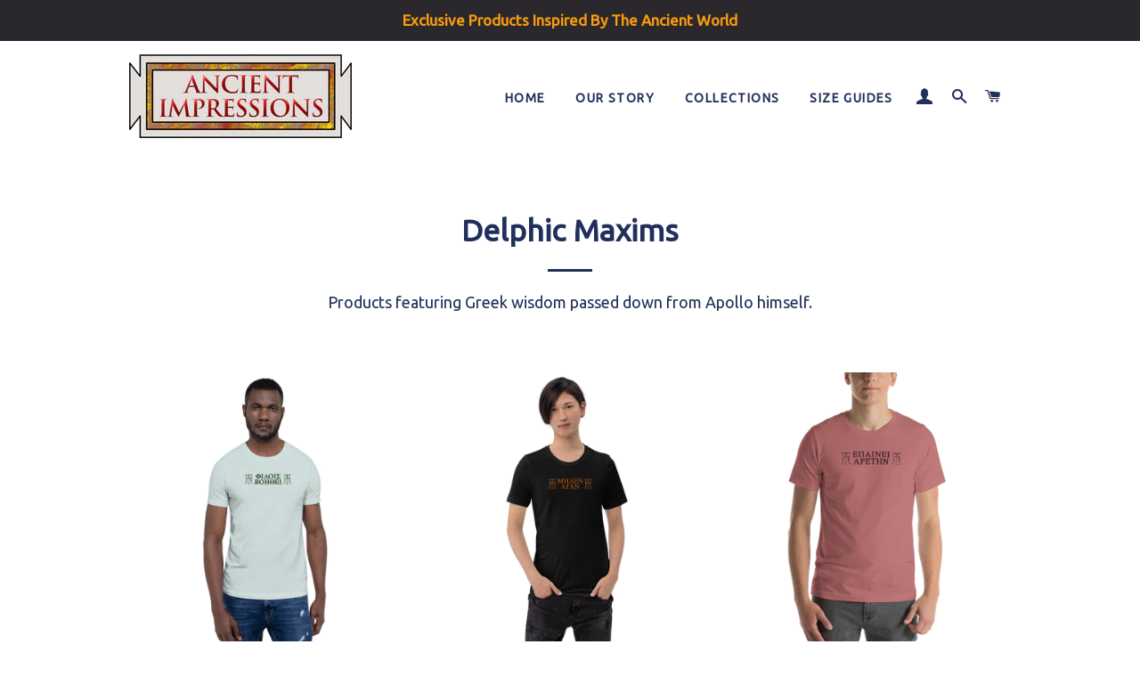

--- FILE ---
content_type: text/html; charset=utf-8
request_url: https://ancient-impressions.com/collections/delphic-maxims
body_size: 17986
content:
<!doctype html>
<!--[if lt IE 7]><html class="no-js lt-ie9 lt-ie8 lt-ie7" lang="en"> <![endif]-->
<!--[if IE 7]><html class="no-js lt-ie9 lt-ie8" lang="en"> <![endif]-->
<!--[if IE 8]><html class="no-js lt-ie9" lang="en"> <![endif]-->
<!--[if IE 9 ]><html class="ie9 no-js"> <![endif]-->
<!--[if (gt IE 9)|!(IE)]><!--> <html class="no-js"> <!--<![endif]-->
<head>

  <!-- Basic page needs ================================================== -->
  <meta charset="utf-8">
  <meta http-equiv="X-UA-Compatible" content="IE=edge,chrome=1">

  
    <link rel="shortcut icon" href="//ancient-impressions.com/cdn/shop/files/AI_Favicon_Cropped_32x32.png?v=1613543026" type="image/png" />
  

  <!-- Title and description ================================================== -->
  <title>
  Delphic Maxims &ndash; Ancient Impressions
  </title>

  
  <meta name="description" content="Products featuring Greek wisdom passed down from Apollo himself.">
  

  <!-- Helpers ================================================== -->
  <!-- /snippets/social-meta-tags.liquid -->


  <meta property="og:type" content="website">
  <meta property="og:title" content="Delphic Maxims">
  <meta property="og:url" content="https://ancient-impressions.com/collections/delphic-maxims">
  
    <meta property="og:description" content="Products featuring Greek wisdom passed down from Apollo himself.">
  

<meta property="og:site_name" content="Ancient Impressions">


<meta name="twitter:card" content="summary_large_image">

  <meta name="twitter:site" content="@AncientImpress">



  <link rel="canonical" href="https://ancient-impressions.com/collections/delphic-maxims">
  <meta name="viewport" content="width=device-width,initial-scale=1,shrink-to-fit=no">
  <meta name="theme-color" content="#f99c0d">

  <!-- CSS ================================================== -->
  <link href="//ancient-impressions.com/cdn/shop/t/2/assets/timber.scss.css?v=24463001662002344271712951493" rel="stylesheet" type="text/css" media="all" />
  <link href="//ancient-impressions.com/cdn/shop/t/2/assets/theme.scss.css?v=125925126153543306961712951493" rel="stylesheet" type="text/css" media="all" />
  
  
  
  <link href="//fonts.googleapis.com/css?family=Ubuntu:400" rel="stylesheet" type="text/css" media="all" />


  


  



  <!-- Sections ================================================== -->
  <script>
    window.theme = window.theme || {};
    theme.strings = {
      zoomClose: "Close (Esc)",
      zoomPrev: "Previous (Left arrow key)",
      zoomNext: "Next (Right arrow key)",
      moneyFormat: "${{amount}}",
      addressError: "Error looking up that address",
      addressNoResults: "No results for that address",
      addressQueryLimit: "You have exceeded the Google API usage limit. Consider upgrading to a \u003ca href=\"https:\/\/developers.google.com\/maps\/premium\/usage-limits\"\u003ePremium Plan\u003c\/a\u003e.",
      authError: "There was a problem authenticating your Google Maps account."
    };
    theme.settings = {
      cartType: "drawer",
      gridType: "collage"
    };
  </script>

  <script src="//ajax.googleapis.com/ajax/libs/jquery/2.2.3/jquery.min.js" type="text/javascript"></script>

  <!--[if (gt IE 9)|!(IE)]><!--><script src="//ancient-impressions.com/cdn/shop/t/2/assets/lazysizes.min.js?v=37531750901115495291504777337" async="async"></script><!--<![endif]-->
  <!--[if lte IE 9]><script src="//ancient-impressions.com/cdn/shop/t/2/assets/lazysizes.min.js?v=37531750901115495291504777337"></script><![endif]-->

  <!--[if (gt IE 9)|!(IE)]><!--><script src="//ancient-impressions.com/cdn/shop/t/2/assets/theme.js?v=166444437181590839821505943807" defer="defer"></script><!--<![endif]-->
  <!--[if lte IE 9]><script src="//ancient-impressions.com/cdn/shop/t/2/assets/theme.js?v=166444437181590839821505943807"></script><![endif]-->

  <!-- Header hook for plugins ================================================== -->
  <script>window.performance && window.performance.mark && window.performance.mark('shopify.content_for_header.start');</script><meta id="shopify-digital-wallet" name="shopify-digital-wallet" content="/23356963/digital_wallets/dialog">
<meta name="shopify-checkout-api-token" content="562eabcbf7839cbbc42713939ea8c1d8">
<meta id="in-context-paypal-metadata" data-shop-id="23356963" data-venmo-supported="false" data-environment="production" data-locale="en_US" data-paypal-v4="true" data-currency="USD">
<link rel="alternate" type="application/atom+xml" title="Feed" href="/collections/delphic-maxims.atom" />
<link rel="alternate" type="application/json+oembed" href="https://ancient-impressions.com/collections/delphic-maxims.oembed">
<script async="async" src="/checkouts/internal/preloads.js?locale=en-US"></script>
<link rel="preconnect" href="https://shop.app" crossorigin="anonymous">
<script async="async" src="https://shop.app/checkouts/internal/preloads.js?locale=en-US&shop_id=23356963" crossorigin="anonymous"></script>
<script id="apple-pay-shop-capabilities" type="application/json">{"shopId":23356963,"countryCode":"US","currencyCode":"USD","merchantCapabilities":["supports3DS"],"merchantId":"gid:\/\/shopify\/Shop\/23356963","merchantName":"Ancient Impressions","requiredBillingContactFields":["postalAddress","email"],"requiredShippingContactFields":["postalAddress","email"],"shippingType":"shipping","supportedNetworks":["visa","masterCard","amex","discover","elo","jcb"],"total":{"type":"pending","label":"Ancient Impressions","amount":"1.00"},"shopifyPaymentsEnabled":true,"supportsSubscriptions":true}</script>
<script id="shopify-features" type="application/json">{"accessToken":"562eabcbf7839cbbc42713939ea8c1d8","betas":["rich-media-storefront-analytics"],"domain":"ancient-impressions.com","predictiveSearch":true,"shopId":23356963,"locale":"en"}</script>
<script>var Shopify = Shopify || {};
Shopify.shop = "ancient-impressions.myshopify.com";
Shopify.locale = "en";
Shopify.currency = {"active":"USD","rate":"1.0"};
Shopify.country = "US";
Shopify.theme = {"name":"brooklyn","id":1190068252,"schema_name":"Brooklyn","schema_version":"2.6.3","theme_store_id":730,"role":"main"};
Shopify.theme.handle = "null";
Shopify.theme.style = {"id":null,"handle":null};
Shopify.cdnHost = "ancient-impressions.com/cdn";
Shopify.routes = Shopify.routes || {};
Shopify.routes.root = "/";</script>
<script type="module">!function(o){(o.Shopify=o.Shopify||{}).modules=!0}(window);</script>
<script>!function(o){function n(){var o=[];function n(){o.push(Array.prototype.slice.apply(arguments))}return n.q=o,n}var t=o.Shopify=o.Shopify||{};t.loadFeatures=n(),t.autoloadFeatures=n()}(window);</script>
<script>
  window.ShopifyPay = window.ShopifyPay || {};
  window.ShopifyPay.apiHost = "shop.app\/pay";
  window.ShopifyPay.redirectState = null;
</script>
<script id="shop-js-analytics" type="application/json">{"pageType":"collection"}</script>
<script defer="defer" async type="module" src="//ancient-impressions.com/cdn/shopifycloud/shop-js/modules/v2/client.init-shop-cart-sync_BN7fPSNr.en.esm.js"></script>
<script defer="defer" async type="module" src="//ancient-impressions.com/cdn/shopifycloud/shop-js/modules/v2/chunk.common_Cbph3Kss.esm.js"></script>
<script defer="defer" async type="module" src="//ancient-impressions.com/cdn/shopifycloud/shop-js/modules/v2/chunk.modal_DKumMAJ1.esm.js"></script>
<script type="module">
  await import("//ancient-impressions.com/cdn/shopifycloud/shop-js/modules/v2/client.init-shop-cart-sync_BN7fPSNr.en.esm.js");
await import("//ancient-impressions.com/cdn/shopifycloud/shop-js/modules/v2/chunk.common_Cbph3Kss.esm.js");
await import("//ancient-impressions.com/cdn/shopifycloud/shop-js/modules/v2/chunk.modal_DKumMAJ1.esm.js");

  window.Shopify.SignInWithShop?.initShopCartSync?.({"fedCMEnabled":true,"windoidEnabled":true});

</script>
<script>
  window.Shopify = window.Shopify || {};
  if (!window.Shopify.featureAssets) window.Shopify.featureAssets = {};
  window.Shopify.featureAssets['shop-js'] = {"shop-cart-sync":["modules/v2/client.shop-cart-sync_CJVUk8Jm.en.esm.js","modules/v2/chunk.common_Cbph3Kss.esm.js","modules/v2/chunk.modal_DKumMAJ1.esm.js"],"init-fed-cm":["modules/v2/client.init-fed-cm_7Fvt41F4.en.esm.js","modules/v2/chunk.common_Cbph3Kss.esm.js","modules/v2/chunk.modal_DKumMAJ1.esm.js"],"init-shop-email-lookup-coordinator":["modules/v2/client.init-shop-email-lookup-coordinator_Cc088_bR.en.esm.js","modules/v2/chunk.common_Cbph3Kss.esm.js","modules/v2/chunk.modal_DKumMAJ1.esm.js"],"init-windoid":["modules/v2/client.init-windoid_hPopwJRj.en.esm.js","modules/v2/chunk.common_Cbph3Kss.esm.js","modules/v2/chunk.modal_DKumMAJ1.esm.js"],"shop-button":["modules/v2/client.shop-button_B0jaPSNF.en.esm.js","modules/v2/chunk.common_Cbph3Kss.esm.js","modules/v2/chunk.modal_DKumMAJ1.esm.js"],"shop-cash-offers":["modules/v2/client.shop-cash-offers_DPIskqss.en.esm.js","modules/v2/chunk.common_Cbph3Kss.esm.js","modules/v2/chunk.modal_DKumMAJ1.esm.js"],"shop-toast-manager":["modules/v2/client.shop-toast-manager_CK7RT69O.en.esm.js","modules/v2/chunk.common_Cbph3Kss.esm.js","modules/v2/chunk.modal_DKumMAJ1.esm.js"],"init-shop-cart-sync":["modules/v2/client.init-shop-cart-sync_BN7fPSNr.en.esm.js","modules/v2/chunk.common_Cbph3Kss.esm.js","modules/v2/chunk.modal_DKumMAJ1.esm.js"],"init-customer-accounts-sign-up":["modules/v2/client.init-customer-accounts-sign-up_CfPf4CXf.en.esm.js","modules/v2/client.shop-login-button_DeIztwXF.en.esm.js","modules/v2/chunk.common_Cbph3Kss.esm.js","modules/v2/chunk.modal_DKumMAJ1.esm.js"],"pay-button":["modules/v2/client.pay-button_CgIwFSYN.en.esm.js","modules/v2/chunk.common_Cbph3Kss.esm.js","modules/v2/chunk.modal_DKumMAJ1.esm.js"],"init-customer-accounts":["modules/v2/client.init-customer-accounts_DQ3x16JI.en.esm.js","modules/v2/client.shop-login-button_DeIztwXF.en.esm.js","modules/v2/chunk.common_Cbph3Kss.esm.js","modules/v2/chunk.modal_DKumMAJ1.esm.js"],"avatar":["modules/v2/client.avatar_BTnouDA3.en.esm.js"],"init-shop-for-new-customer-accounts":["modules/v2/client.init-shop-for-new-customer-accounts_CsZy_esa.en.esm.js","modules/v2/client.shop-login-button_DeIztwXF.en.esm.js","modules/v2/chunk.common_Cbph3Kss.esm.js","modules/v2/chunk.modal_DKumMAJ1.esm.js"],"shop-follow-button":["modules/v2/client.shop-follow-button_BRMJjgGd.en.esm.js","modules/v2/chunk.common_Cbph3Kss.esm.js","modules/v2/chunk.modal_DKumMAJ1.esm.js"],"checkout-modal":["modules/v2/client.checkout-modal_B9Drz_yf.en.esm.js","modules/v2/chunk.common_Cbph3Kss.esm.js","modules/v2/chunk.modal_DKumMAJ1.esm.js"],"shop-login-button":["modules/v2/client.shop-login-button_DeIztwXF.en.esm.js","modules/v2/chunk.common_Cbph3Kss.esm.js","modules/v2/chunk.modal_DKumMAJ1.esm.js"],"lead-capture":["modules/v2/client.lead-capture_DXYzFM3R.en.esm.js","modules/v2/chunk.common_Cbph3Kss.esm.js","modules/v2/chunk.modal_DKumMAJ1.esm.js"],"shop-login":["modules/v2/client.shop-login_CA5pJqmO.en.esm.js","modules/v2/chunk.common_Cbph3Kss.esm.js","modules/v2/chunk.modal_DKumMAJ1.esm.js"],"payment-terms":["modules/v2/client.payment-terms_BxzfvcZJ.en.esm.js","modules/v2/chunk.common_Cbph3Kss.esm.js","modules/v2/chunk.modal_DKumMAJ1.esm.js"]};
</script>
<script>(function() {
  var isLoaded = false;
  function asyncLoad() {
    if (isLoaded) return;
    isLoaded = true;
    var urls = ["\/\/cdn.shopify.com\/proxy\/b21c21bfd0b384906380acd07ecd108832ab1b995bdde1a36f2fc592d25348ad\/static.cdn.printful.com\/static\/js\/external\/shopify-product-customizer.js?v=0.28\u0026shop=ancient-impressions.myshopify.com\u0026sp-cache-control=cHVibGljLCBtYXgtYWdlPTkwMA"];
    for (var i = 0; i < urls.length; i++) {
      var s = document.createElement('script');
      s.type = 'text/javascript';
      s.async = true;
      s.src = urls[i];
      var x = document.getElementsByTagName('script')[0];
      x.parentNode.insertBefore(s, x);
    }
  };
  if(window.attachEvent) {
    window.attachEvent('onload', asyncLoad);
  } else {
    window.addEventListener('load', asyncLoad, false);
  }
})();</script>
<script id="__st">var __st={"a":23356963,"offset":7200,"reqid":"874bf0f2-c044-45ad-8717-d16436fa4604-1769750598","pageurl":"ancient-impressions.com\/collections\/delphic-maxims","u":"5c9c173fc9c2","p":"collection","rtyp":"collection","rid":149929230434};</script>
<script>window.ShopifyPaypalV4VisibilityTracking = true;</script>
<script id="captcha-bootstrap">!function(){'use strict';const t='contact',e='account',n='new_comment',o=[[t,t],['blogs',n],['comments',n],[t,'customer']],c=[[e,'customer_login'],[e,'guest_login'],[e,'recover_customer_password'],[e,'create_customer']],r=t=>t.map((([t,e])=>`form[action*='/${t}']:not([data-nocaptcha='true']) input[name='form_type'][value='${e}']`)).join(','),a=t=>()=>t?[...document.querySelectorAll(t)].map((t=>t.form)):[];function s(){const t=[...o],e=r(t);return a(e)}const i='password',u='form_key',d=['recaptcha-v3-token','g-recaptcha-response','h-captcha-response',i],f=()=>{try{return window.sessionStorage}catch{return}},m='__shopify_v',_=t=>t.elements[u];function p(t,e,n=!1){try{const o=window.sessionStorage,c=JSON.parse(o.getItem(e)),{data:r}=function(t){const{data:e,action:n}=t;return t[m]||n?{data:e,action:n}:{data:t,action:n}}(c);for(const[e,n]of Object.entries(r))t.elements[e]&&(t.elements[e].value=n);n&&o.removeItem(e)}catch(o){console.error('form repopulation failed',{error:o})}}const l='form_type',E='cptcha';function T(t){t.dataset[E]=!0}const w=window,h=w.document,L='Shopify',v='ce_forms',y='captcha';let A=!1;((t,e)=>{const n=(g='f06e6c50-85a8-45c8-87d0-21a2b65856fe',I='https://cdn.shopify.com/shopifycloud/storefront-forms-hcaptcha/ce_storefront_forms_captcha_hcaptcha.v1.5.2.iife.js',D={infoText:'Protected by hCaptcha',privacyText:'Privacy',termsText:'Terms'},(t,e,n)=>{const o=w[L][v],c=o.bindForm;if(c)return c(t,g,e,D).then(n);var r;o.q.push([[t,g,e,D],n]),r=I,A||(h.body.append(Object.assign(h.createElement('script'),{id:'captcha-provider',async:!0,src:r})),A=!0)});var g,I,D;w[L]=w[L]||{},w[L][v]=w[L][v]||{},w[L][v].q=[],w[L][y]=w[L][y]||{},w[L][y].protect=function(t,e){n(t,void 0,e),T(t)},Object.freeze(w[L][y]),function(t,e,n,w,h,L){const[v,y,A,g]=function(t,e,n){const i=e?o:[],u=t?c:[],d=[...i,...u],f=r(d),m=r(i),_=r(d.filter((([t,e])=>n.includes(e))));return[a(f),a(m),a(_),s()]}(w,h,L),I=t=>{const e=t.target;return e instanceof HTMLFormElement?e:e&&e.form},D=t=>v().includes(t);t.addEventListener('submit',(t=>{const e=I(t);if(!e)return;const n=D(e)&&!e.dataset.hcaptchaBound&&!e.dataset.recaptchaBound,o=_(e),c=g().includes(e)&&(!o||!o.value);(n||c)&&t.preventDefault(),c&&!n&&(function(t){try{if(!f())return;!function(t){const e=f();if(!e)return;const n=_(t);if(!n)return;const o=n.value;o&&e.removeItem(o)}(t);const e=Array.from(Array(32),(()=>Math.random().toString(36)[2])).join('');!function(t,e){_(t)||t.append(Object.assign(document.createElement('input'),{type:'hidden',name:u})),t.elements[u].value=e}(t,e),function(t,e){const n=f();if(!n)return;const o=[...t.querySelectorAll(`input[type='${i}']`)].map((({name:t})=>t)),c=[...d,...o],r={};for(const[a,s]of new FormData(t).entries())c.includes(a)||(r[a]=s);n.setItem(e,JSON.stringify({[m]:1,action:t.action,data:r}))}(t,e)}catch(e){console.error('failed to persist form',e)}}(e),e.submit())}));const S=(t,e)=>{t&&!t.dataset[E]&&(n(t,e.some((e=>e===t))),T(t))};for(const o of['focusin','change'])t.addEventListener(o,(t=>{const e=I(t);D(e)&&S(e,y())}));const B=e.get('form_key'),M=e.get(l),P=B&&M;t.addEventListener('DOMContentLoaded',(()=>{const t=y();if(P)for(const e of t)e.elements[l].value===M&&p(e,B);[...new Set([...A(),...v().filter((t=>'true'===t.dataset.shopifyCaptcha))])].forEach((e=>S(e,t)))}))}(h,new URLSearchParams(w.location.search),n,t,e,['guest_login'])})(!0,!0)}();</script>
<script integrity="sha256-4kQ18oKyAcykRKYeNunJcIwy7WH5gtpwJnB7kiuLZ1E=" data-source-attribution="shopify.loadfeatures" defer="defer" src="//ancient-impressions.com/cdn/shopifycloud/storefront/assets/storefront/load_feature-a0a9edcb.js" crossorigin="anonymous"></script>
<script crossorigin="anonymous" defer="defer" src="//ancient-impressions.com/cdn/shopifycloud/storefront/assets/shopify_pay/storefront-65b4c6d7.js?v=20250812"></script>
<script data-source-attribution="shopify.dynamic_checkout.dynamic.init">var Shopify=Shopify||{};Shopify.PaymentButton=Shopify.PaymentButton||{isStorefrontPortableWallets:!0,init:function(){window.Shopify.PaymentButton.init=function(){};var t=document.createElement("script");t.src="https://ancient-impressions.com/cdn/shopifycloud/portable-wallets/latest/portable-wallets.en.js",t.type="module",document.head.appendChild(t)}};
</script>
<script data-source-attribution="shopify.dynamic_checkout.buyer_consent">
  function portableWalletsHideBuyerConsent(e){var t=document.getElementById("shopify-buyer-consent"),n=document.getElementById("shopify-subscription-policy-button");t&&n&&(t.classList.add("hidden"),t.setAttribute("aria-hidden","true"),n.removeEventListener("click",e))}function portableWalletsShowBuyerConsent(e){var t=document.getElementById("shopify-buyer-consent"),n=document.getElementById("shopify-subscription-policy-button");t&&n&&(t.classList.remove("hidden"),t.removeAttribute("aria-hidden"),n.addEventListener("click",e))}window.Shopify?.PaymentButton&&(window.Shopify.PaymentButton.hideBuyerConsent=portableWalletsHideBuyerConsent,window.Shopify.PaymentButton.showBuyerConsent=portableWalletsShowBuyerConsent);
</script>
<script data-source-attribution="shopify.dynamic_checkout.cart.bootstrap">document.addEventListener("DOMContentLoaded",(function(){function t(){return document.querySelector("shopify-accelerated-checkout-cart, shopify-accelerated-checkout")}if(t())Shopify.PaymentButton.init();else{new MutationObserver((function(e,n){t()&&(Shopify.PaymentButton.init(),n.disconnect())})).observe(document.body,{childList:!0,subtree:!0})}}));
</script>
<link id="shopify-accelerated-checkout-styles" rel="stylesheet" media="screen" href="https://ancient-impressions.com/cdn/shopifycloud/portable-wallets/latest/accelerated-checkout-backwards-compat.css" crossorigin="anonymous">
<style id="shopify-accelerated-checkout-cart">
        #shopify-buyer-consent {
  margin-top: 1em;
  display: inline-block;
  width: 100%;
}

#shopify-buyer-consent.hidden {
  display: none;
}

#shopify-subscription-policy-button {
  background: none;
  border: none;
  padding: 0;
  text-decoration: underline;
  font-size: inherit;
  cursor: pointer;
}

#shopify-subscription-policy-button::before {
  box-shadow: none;
}

      </style>

<script>window.performance && window.performance.mark && window.performance.mark('shopify.content_for_header.end');</script>
  <!-- /snippets/oldIE-js.liquid -->


<!--[if lt IE 9]>
<script src="//cdnjs.cloudflare.com/ajax/libs/html5shiv/3.7.2/html5shiv.min.js" type="text/javascript"></script>
<script src="//ancient-impressions.com/cdn/shop/t/2/assets/respond.min.js?v=52248677837542619231504777337" type="text/javascript"></script>
<link href="//ancient-impressions.com/cdn/shop/t/2/assets/respond-proxy.html" id="respond-proxy" rel="respond-proxy" />
<link href="//ancient-impressions.com/search?q=dd2ec9b52e57825485336f5f4dd403c1" id="respond-redirect" rel="respond-redirect" />
<script src="//ancient-impressions.com/search?q=dd2ec9b52e57825485336f5f4dd403c1" type="text/javascript"></script>
<![endif]-->


<!--[if (lte IE 9) ]><script src="//ancient-impressions.com/cdn/shop/t/2/assets/match-media.min.js?v=159635276924582161481504777337" type="text/javascript"></script><![endif]-->


  <script src="//ancient-impressions.com/cdn/shop/t/2/assets/modernizr.min.js?v=21391054748206432451504777337" type="text/javascript"></script>

  
  

<meta property="og:image" content="https://cdn.shopify.com/s/files/1/2335/6963/collections/Maxims_Collection_Image.jpg?v=1569566113" />
<meta property="og:image:secure_url" content="https://cdn.shopify.com/s/files/1/2335/6963/collections/Maxims_Collection_Image.jpg?v=1569566113" />
<meta property="og:image:width" content="600" />
<meta property="og:image:height" content="600" />
<meta property="og:image:alt" content="Delphic Maxims" />
<link href="https://monorail-edge.shopifysvc.com" rel="dns-prefetch">
<script>(function(){if ("sendBeacon" in navigator && "performance" in window) {try {var session_token_from_headers = performance.getEntriesByType('navigation')[0].serverTiming.find(x => x.name == '_s').description;} catch {var session_token_from_headers = undefined;}var session_cookie_matches = document.cookie.match(/_shopify_s=([^;]*)/);var session_token_from_cookie = session_cookie_matches && session_cookie_matches.length === 2 ? session_cookie_matches[1] : "";var session_token = session_token_from_headers || session_token_from_cookie || "";function handle_abandonment_event(e) {var entries = performance.getEntries().filter(function(entry) {return /monorail-edge.shopifysvc.com/.test(entry.name);});if (!window.abandonment_tracked && entries.length === 0) {window.abandonment_tracked = true;var currentMs = Date.now();var navigation_start = performance.timing.navigationStart;var payload = {shop_id: 23356963,url: window.location.href,navigation_start,duration: currentMs - navigation_start,session_token,page_type: "collection"};window.navigator.sendBeacon("https://monorail-edge.shopifysvc.com/v1/produce", JSON.stringify({schema_id: "online_store_buyer_site_abandonment/1.1",payload: payload,metadata: {event_created_at_ms: currentMs,event_sent_at_ms: currentMs}}));}}window.addEventListener('pagehide', handle_abandonment_event);}}());</script>
<script id="web-pixels-manager-setup">(function e(e,d,r,n,o){if(void 0===o&&(o={}),!Boolean(null===(a=null===(i=window.Shopify)||void 0===i?void 0:i.analytics)||void 0===a?void 0:a.replayQueue)){var i,a;window.Shopify=window.Shopify||{};var t=window.Shopify;t.analytics=t.analytics||{};var s=t.analytics;s.replayQueue=[],s.publish=function(e,d,r){return s.replayQueue.push([e,d,r]),!0};try{self.performance.mark("wpm:start")}catch(e){}var l=function(){var e={modern:/Edge?\/(1{2}[4-9]|1[2-9]\d|[2-9]\d{2}|\d{4,})\.\d+(\.\d+|)|Firefox\/(1{2}[4-9]|1[2-9]\d|[2-9]\d{2}|\d{4,})\.\d+(\.\d+|)|Chrom(ium|e)\/(9{2}|\d{3,})\.\d+(\.\d+|)|(Maci|X1{2}).+ Version\/(15\.\d+|(1[6-9]|[2-9]\d|\d{3,})\.\d+)([,.]\d+|)( \(\w+\)|)( Mobile\/\w+|) Safari\/|Chrome.+OPR\/(9{2}|\d{3,})\.\d+\.\d+|(CPU[ +]OS|iPhone[ +]OS|CPU[ +]iPhone|CPU IPhone OS|CPU iPad OS)[ +]+(15[._]\d+|(1[6-9]|[2-9]\d|\d{3,})[._]\d+)([._]\d+|)|Android:?[ /-](13[3-9]|1[4-9]\d|[2-9]\d{2}|\d{4,})(\.\d+|)(\.\d+|)|Android.+Firefox\/(13[5-9]|1[4-9]\d|[2-9]\d{2}|\d{4,})\.\d+(\.\d+|)|Android.+Chrom(ium|e)\/(13[3-9]|1[4-9]\d|[2-9]\d{2}|\d{4,})\.\d+(\.\d+|)|SamsungBrowser\/([2-9]\d|\d{3,})\.\d+/,legacy:/Edge?\/(1[6-9]|[2-9]\d|\d{3,})\.\d+(\.\d+|)|Firefox\/(5[4-9]|[6-9]\d|\d{3,})\.\d+(\.\d+|)|Chrom(ium|e)\/(5[1-9]|[6-9]\d|\d{3,})\.\d+(\.\d+|)([\d.]+$|.*Safari\/(?![\d.]+ Edge\/[\d.]+$))|(Maci|X1{2}).+ Version\/(10\.\d+|(1[1-9]|[2-9]\d|\d{3,})\.\d+)([,.]\d+|)( \(\w+\)|)( Mobile\/\w+|) Safari\/|Chrome.+OPR\/(3[89]|[4-9]\d|\d{3,})\.\d+\.\d+|(CPU[ +]OS|iPhone[ +]OS|CPU[ +]iPhone|CPU IPhone OS|CPU iPad OS)[ +]+(10[._]\d+|(1[1-9]|[2-9]\d|\d{3,})[._]\d+)([._]\d+|)|Android:?[ /-](13[3-9]|1[4-9]\d|[2-9]\d{2}|\d{4,})(\.\d+|)(\.\d+|)|Mobile Safari.+OPR\/([89]\d|\d{3,})\.\d+\.\d+|Android.+Firefox\/(13[5-9]|1[4-9]\d|[2-9]\d{2}|\d{4,})\.\d+(\.\d+|)|Android.+Chrom(ium|e)\/(13[3-9]|1[4-9]\d|[2-9]\d{2}|\d{4,})\.\d+(\.\d+|)|Android.+(UC? ?Browser|UCWEB|U3)[ /]?(15\.([5-9]|\d{2,})|(1[6-9]|[2-9]\d|\d{3,})\.\d+)\.\d+|SamsungBrowser\/(5\.\d+|([6-9]|\d{2,})\.\d+)|Android.+MQ{2}Browser\/(14(\.(9|\d{2,})|)|(1[5-9]|[2-9]\d|\d{3,})(\.\d+|))(\.\d+|)|K[Aa][Ii]OS\/(3\.\d+|([4-9]|\d{2,})\.\d+)(\.\d+|)/},d=e.modern,r=e.legacy,n=navigator.userAgent;return n.match(d)?"modern":n.match(r)?"legacy":"unknown"}(),u="modern"===l?"modern":"legacy",c=(null!=n?n:{modern:"",legacy:""})[u],f=function(e){return[e.baseUrl,"/wpm","/b",e.hashVersion,"modern"===e.buildTarget?"m":"l",".js"].join("")}({baseUrl:d,hashVersion:r,buildTarget:u}),m=function(e){var d=e.version,r=e.bundleTarget,n=e.surface,o=e.pageUrl,i=e.monorailEndpoint;return{emit:function(e){var a=e.status,t=e.errorMsg,s=(new Date).getTime(),l=JSON.stringify({metadata:{event_sent_at_ms:s},events:[{schema_id:"web_pixels_manager_load/3.1",payload:{version:d,bundle_target:r,page_url:o,status:a,surface:n,error_msg:t},metadata:{event_created_at_ms:s}}]});if(!i)return console&&console.warn&&console.warn("[Web Pixels Manager] No Monorail endpoint provided, skipping logging."),!1;try{return self.navigator.sendBeacon.bind(self.navigator)(i,l)}catch(e){}var u=new XMLHttpRequest;try{return u.open("POST",i,!0),u.setRequestHeader("Content-Type","text/plain"),u.send(l),!0}catch(e){return console&&console.warn&&console.warn("[Web Pixels Manager] Got an unhandled error while logging to Monorail."),!1}}}}({version:r,bundleTarget:l,surface:e.surface,pageUrl:self.location.href,monorailEndpoint:e.monorailEndpoint});try{o.browserTarget=l,function(e){var d=e.src,r=e.async,n=void 0===r||r,o=e.onload,i=e.onerror,a=e.sri,t=e.scriptDataAttributes,s=void 0===t?{}:t,l=document.createElement("script"),u=document.querySelector("head"),c=document.querySelector("body");if(l.async=n,l.src=d,a&&(l.integrity=a,l.crossOrigin="anonymous"),s)for(var f in s)if(Object.prototype.hasOwnProperty.call(s,f))try{l.dataset[f]=s[f]}catch(e){}if(o&&l.addEventListener("load",o),i&&l.addEventListener("error",i),u)u.appendChild(l);else{if(!c)throw new Error("Did not find a head or body element to append the script");c.appendChild(l)}}({src:f,async:!0,onload:function(){if(!function(){var e,d;return Boolean(null===(d=null===(e=window.Shopify)||void 0===e?void 0:e.analytics)||void 0===d?void 0:d.initialized)}()){var d=window.webPixelsManager.init(e)||void 0;if(d){var r=window.Shopify.analytics;r.replayQueue.forEach((function(e){var r=e[0],n=e[1],o=e[2];d.publishCustomEvent(r,n,o)})),r.replayQueue=[],r.publish=d.publishCustomEvent,r.visitor=d.visitor,r.initialized=!0}}},onerror:function(){return m.emit({status:"failed",errorMsg:"".concat(f," has failed to load")})},sri:function(e){var d=/^sha384-[A-Za-z0-9+/=]+$/;return"string"==typeof e&&d.test(e)}(c)?c:"",scriptDataAttributes:o}),m.emit({status:"loading"})}catch(e){m.emit({status:"failed",errorMsg:(null==e?void 0:e.message)||"Unknown error"})}}})({shopId: 23356963,storefrontBaseUrl: "https://ancient-impressions.com",extensionsBaseUrl: "https://extensions.shopifycdn.com/cdn/shopifycloud/web-pixels-manager",monorailEndpoint: "https://monorail-edge.shopifysvc.com/unstable/produce_batch",surface: "storefront-renderer",enabledBetaFlags: ["2dca8a86"],webPixelsConfigList: [{"id":"133038178","configuration":"{\"pixel_id\":\"628596891192601\",\"pixel_type\":\"facebook_pixel\",\"metaapp_system_user_token\":\"-\"}","eventPayloadVersion":"v1","runtimeContext":"OPEN","scriptVersion":"ca16bc87fe92b6042fbaa3acc2fbdaa6","type":"APP","apiClientId":2329312,"privacyPurposes":["ANALYTICS","MARKETING","SALE_OF_DATA"],"dataSharingAdjustments":{"protectedCustomerApprovalScopes":["read_customer_address","read_customer_email","read_customer_name","read_customer_personal_data","read_customer_phone"]}},{"id":"125796450","configuration":"{\"storeIdentity\":\"ancient-impressions.myshopify.com\",\"baseURL\":\"https:\\\/\\\/api.printful.com\\\/shopify-pixels\"}","eventPayloadVersion":"v1","runtimeContext":"STRICT","scriptVersion":"74f275712857ab41bea9d998dcb2f9da","type":"APP","apiClientId":156624,"privacyPurposes":["ANALYTICS","MARKETING","SALE_OF_DATA"],"dataSharingAdjustments":{"protectedCustomerApprovalScopes":["read_customer_address","read_customer_email","read_customer_name","read_customer_personal_data","read_customer_phone"]}},{"id":"56459362","configuration":"{\"tagID\":\"2613175012544\"}","eventPayloadVersion":"v1","runtimeContext":"STRICT","scriptVersion":"18031546ee651571ed29edbe71a3550b","type":"APP","apiClientId":3009811,"privacyPurposes":["ANALYTICS","MARKETING","SALE_OF_DATA"],"dataSharingAdjustments":{"protectedCustomerApprovalScopes":["read_customer_address","read_customer_email","read_customer_name","read_customer_personal_data","read_customer_phone"]}},{"id":"71270498","eventPayloadVersion":"v1","runtimeContext":"LAX","scriptVersion":"1","type":"CUSTOM","privacyPurposes":["MARKETING"],"name":"Meta pixel (migrated)"},{"id":"shopify-app-pixel","configuration":"{}","eventPayloadVersion":"v1","runtimeContext":"STRICT","scriptVersion":"0450","apiClientId":"shopify-pixel","type":"APP","privacyPurposes":["ANALYTICS","MARKETING"]},{"id":"shopify-custom-pixel","eventPayloadVersion":"v1","runtimeContext":"LAX","scriptVersion":"0450","apiClientId":"shopify-pixel","type":"CUSTOM","privacyPurposes":["ANALYTICS","MARKETING"]}],isMerchantRequest: false,initData: {"shop":{"name":"Ancient Impressions","paymentSettings":{"currencyCode":"USD"},"myshopifyDomain":"ancient-impressions.myshopify.com","countryCode":"US","storefrontUrl":"https:\/\/ancient-impressions.com"},"customer":null,"cart":null,"checkout":null,"productVariants":[],"purchasingCompany":null},},"https://ancient-impressions.com/cdn","1d2a099fw23dfb22ep557258f5m7a2edbae",{"modern":"","legacy":""},{"shopId":"23356963","storefrontBaseUrl":"https:\/\/ancient-impressions.com","extensionBaseUrl":"https:\/\/extensions.shopifycdn.com\/cdn\/shopifycloud\/web-pixels-manager","surface":"storefront-renderer","enabledBetaFlags":"[\"2dca8a86\"]","isMerchantRequest":"false","hashVersion":"1d2a099fw23dfb22ep557258f5m7a2edbae","publish":"custom","events":"[[\"page_viewed\",{}],[\"collection_viewed\",{\"collection\":{\"id\":\"149929230434\",\"title\":\"Delphic Maxims\",\"productVariants\":[{\"price\":{\"amount\":38.0,\"currencyCode\":\"USD\"},\"product\":{\"title\":\"\\\"Help Friends\\\"\",\"vendor\":\"Ancient Impressions\",\"id\":\"6643498188898\",\"untranslatedTitle\":\"\\\"Help Friends\\\"\",\"url\":\"\/products\/help-friends-short-sleeve-t-shirt\",\"type\":\"\"},\"id\":\"39552858816610\",\"image\":{\"src\":\"\/\/ancient-impressions.com\/cdn\/shop\/products\/unisex-staple-t-shirt-black-front-61e14f4e0b4f8.png?v=1642157738\"},\"sku\":\"8972108_4016\",\"title\":\"Black \/ S\",\"untranslatedTitle\":\"Black \/ S\"},{\"price\":{\"amount\":38.0,\"currencyCode\":\"USD\"},\"product\":{\"title\":\"\\\"Nothing To Excess\\\"\",\"vendor\":\"Ancient Impressions\",\"id\":\"6642534645858\",\"untranslatedTitle\":\"\\\"Nothing To Excess\\\"\",\"url\":\"\/products\/nothing-to-excess-short-sleeve-t-shirt\",\"type\":\"\"},\"id\":\"39551106646114\",\"image\":{\"src\":\"\/\/ancient-impressions.com\/cdn\/shop\/products\/unisex-staple-t-shirt-black-front-61e019e69d598.png?v=1642076656\"},\"sku\":\"2372031_4016\",\"title\":\"Black \/ S\",\"untranslatedTitle\":\"Black \/ S\"},{\"price\":{\"amount\":38.0,\"currencyCode\":\"USD\"},\"product\":{\"title\":\"\\\"Praise Excellence\\\"\",\"vendor\":\"Ancient Impressions\",\"id\":\"6643589415010\",\"untranslatedTitle\":\"\\\"Praise Excellence\\\"\",\"url\":\"\/products\/praise-excellence-short-sleeve-t-shirt\",\"type\":\"\"},\"id\":\"39552989102178\",\"image\":{\"src\":\"\/\/ancient-impressions.com\/cdn\/shop\/products\/unisex-staple-t-shirt-black-front-61e16ef277ce9.png?v=1642163965\"},\"sku\":\"9775602_4016\",\"title\":\"Black \/ S\",\"untranslatedTitle\":\"Black \/ S\"},{\"price\":{\"amount\":38.0,\"currencyCode\":\"USD\"},\"product\":{\"title\":\"\\\"Treat Yourself Well\\\"\",\"vendor\":\"Ancient Impressions\",\"id\":\"6643760070754\",\"untranslatedTitle\":\"\\\"Treat Yourself Well\\\"\",\"url\":\"\/products\/treat-yourself-well-short-sleeve-t-shirt\",\"type\":\"\"},\"id\":\"39553256980578\",\"image\":{\"src\":\"\/\/ancient-impressions.com\/cdn\/shop\/products\/unisex-staple-t-shirt-black-front-61e19e949e417.png?v=1642176159\"},\"sku\":\"6783926_4016\",\"title\":\"Black \/ S\",\"untranslatedTitle\":\"Black \/ S\"},{\"price\":{\"amount\":38.0,\"currencyCode\":\"USD\"},\"product\":{\"title\":\"\\\"Wish Happiness\\\"\",\"vendor\":\"Ancient Impressions\",\"id\":\"6643870400610\",\"untranslatedTitle\":\"\\\"Wish Happiness\\\"\",\"url\":\"\/products\/wish-happiness-short-sleeve-t-shirt\",\"type\":\"\"},\"id\":\"39553426096226\",\"image\":{\"src\":\"\/\/ancient-impressions.com\/cdn\/shop\/products\/unisex-staple-t-shirt-mauve-front-61e1afc5764ec.png?v=1642180559\"},\"sku\":\"7452381_9395\",\"title\":\"Mauve \/ S\",\"untranslatedTitle\":\"Mauve \/ S\"},{\"price\":{\"amount\":18.0,\"currencyCode\":\"USD\"},\"product\":{\"title\":\"Delphic Maxims Mug\",\"vendor\":\"Ancient Impressions\",\"id\":\"4159306498146\",\"untranslatedTitle\":\"Delphic Maxims Mug\",\"url\":\"\/products\/delphic-maxims-mug\",\"type\":\"\"},\"id\":\"30254321926242\",\"image\":{\"src\":\"\/\/ancient-impressions.com\/cdn\/shop\/products\/mockup-1c4bdd99.png?v=1569435772\"},\"sku\":\"6790725\",\"title\":\"11oz\",\"untranslatedTitle\":\"11oz\"},{\"price\":{\"amount\":50.0,\"currencyCode\":\"USD\"},\"product\":{\"title\":\"Delphic Maxims Tote\",\"vendor\":\"Ancient Impressions\",\"id\":\"4159304433762\",\"untranslatedTitle\":\"Delphic Maxims Tote\",\"url\":\"\/products\/delphic-maxims-tote\",\"type\":\"\"},\"id\":\"30254304723042\",\"image\":{\"src\":\"\/\/ancient-impressions.com\/cdn\/shop\/products\/mockup-b8e11e82.png?v=1569435089\"},\"sku\":\"7470323\",\"title\":\"Black\",\"untranslatedTitle\":\"Black\"}]}}]]"});</script><script>
  window.ShopifyAnalytics = window.ShopifyAnalytics || {};
  window.ShopifyAnalytics.meta = window.ShopifyAnalytics.meta || {};
  window.ShopifyAnalytics.meta.currency = 'USD';
  var meta = {"products":[{"id":6643498188898,"gid":"gid:\/\/shopify\/Product\/6643498188898","vendor":"Ancient Impressions","type":"","handle":"help-friends-short-sleeve-t-shirt","variants":[{"id":39552858816610,"price":3800,"name":"\"Help Friends\" - Black \/ S","public_title":"Black \/ S","sku":"8972108_4016"},{"id":39552858849378,"price":3800,"name":"\"Help Friends\" - Black \/ M","public_title":"Black \/ M","sku":"8972108_4017"},{"id":39552858882146,"price":3800,"name":"\"Help Friends\" - Black \/ L","public_title":"Black \/ L","sku":"8972108_4018"},{"id":39552858914914,"price":3800,"name":"\"Help Friends\" - Black \/ XL","public_title":"Black \/ XL","sku":"8972108_4019"},{"id":39552858947682,"price":4200,"name":"\"Help Friends\" - Black \/ 2XL","public_title":"Black \/ 2XL","sku":"8972108_4020"},{"id":39552858980450,"price":3850,"name":"\"Help Friends\" - Oxblood Black \/ S","public_title":"Oxblood Black \/ S","sku":"8972108_9740"},{"id":39552859013218,"price":3850,"name":"\"Help Friends\" - Oxblood Black \/ M","public_title":"Oxblood Black \/ M","sku":"8972108_9741"},{"id":39552859045986,"price":3850,"name":"\"Help Friends\" - Oxblood Black \/ L","public_title":"Oxblood Black \/ L","sku":"8972108_9742"},{"id":39552859078754,"price":3850,"name":"\"Help Friends\" - Oxblood Black \/ XL","public_title":"Oxblood Black \/ XL","sku":"8972108_9743"},{"id":39552859111522,"price":4400,"name":"\"Help Friends\" - Oxblood Black \/ 2XL","public_title":"Oxblood Black \/ 2XL","sku":"8972108_9744"},{"id":39552859144290,"price":3800,"name":"\"Help Friends\" - Burnt Orange \/ S","public_title":"Burnt Orange \/ S","sku":"8972108_4051"},{"id":39552859177058,"price":3800,"name":"\"Help Friends\" - Burnt Orange \/ M","public_title":"Burnt Orange \/ M","sku":"8972108_4052"},{"id":39552859209826,"price":3850,"name":"\"Help Friends\" - Burnt Orange \/ L","public_title":"Burnt Orange \/ L","sku":"8972108_4053"},{"id":39552859242594,"price":3800,"name":"\"Help Friends\" - Burnt Orange \/ XL","public_title":"Burnt Orange \/ XL","sku":"8972108_4054"},{"id":39552859275362,"price":4200,"name":"\"Help Friends\" - Burnt Orange \/ 2XL","public_title":"Burnt Orange \/ 2XL","sku":"8972108_4055"},{"id":39552859308130,"price":3800,"name":"\"Help Friends\" - Athletic Heather \/ S","public_title":"Athletic Heather \/ S","sku":"8972108_6948"},{"id":39552859340898,"price":3800,"name":"\"Help Friends\" - Athletic Heather \/ M","public_title":"Athletic Heather \/ M","sku":"8972108_6949"},{"id":39552859373666,"price":3800,"name":"\"Help Friends\" - Athletic Heather \/ L","public_title":"Athletic Heather \/ L","sku":"8972108_6950"},{"id":39552859406434,"price":3800,"name":"\"Help Friends\" - Athletic Heather \/ XL","public_title":"Athletic Heather \/ XL","sku":"8972108_6951"},{"id":39552859439202,"price":4200,"name":"\"Help Friends\" - Athletic Heather \/ 2XL","public_title":"Athletic Heather \/ 2XL","sku":"8972108_6952"},{"id":39552859471970,"price":3800,"name":"\"Help Friends\" - Soft Cream \/ S","public_title":"Soft Cream \/ S","sku":"8972108_4151"},{"id":39552859504738,"price":3800,"name":"\"Help Friends\" - Soft Cream \/ M","public_title":"Soft Cream \/ M","sku":"8972108_4152"},{"id":39552859537506,"price":3800,"name":"\"Help Friends\" - Soft Cream \/ L","public_title":"Soft Cream \/ L","sku":"8972108_4153"},{"id":39552859570274,"price":3800,"name":"\"Help Friends\" - Soft Cream \/ XL","public_title":"Soft Cream \/ XL","sku":"8972108_4154"},{"id":39552859603042,"price":4200,"name":"\"Help Friends\" - Soft Cream \/ 2XL","public_title":"Soft Cream \/ 2XL","sku":"8972108_4155"},{"id":39552859635810,"price":3800,"name":"\"Help Friends\" - Heather Prism Ice Blue \/ S","public_title":"Heather Prism Ice Blue \/ S","sku":"8972108_9360"},{"id":39552859668578,"price":3800,"name":"\"Help Friends\" - Heather Prism Ice Blue \/ M","public_title":"Heather Prism Ice Blue \/ M","sku":"8972108_9361"},{"id":39552859701346,"price":3800,"name":"\"Help Friends\" - Heather Prism Ice Blue \/ L","public_title":"Heather Prism Ice Blue \/ L","sku":"8972108_9362"},{"id":39552859734114,"price":3800,"name":"\"Help Friends\" - Heather Prism Ice Blue \/ XL","public_title":"Heather Prism Ice Blue \/ XL","sku":"8972108_9363"},{"id":39552859766882,"price":4200,"name":"\"Help Friends\" - Heather Prism Ice Blue \/ 2XL","public_title":"Heather Prism Ice Blue \/ 2XL","sku":"8972108_9364"}],"remote":false},{"id":6642534645858,"gid":"gid:\/\/shopify\/Product\/6642534645858","vendor":"Ancient Impressions","type":"","handle":"nothing-to-excess-short-sleeve-t-shirt","variants":[{"id":39551106646114,"price":3800,"name":"\"Nothing To Excess\" - Black \/ S","public_title":"Black \/ S","sku":"2372031_4016"},{"id":39551106678882,"price":3800,"name":"\"Nothing To Excess\" - Black \/ M","public_title":"Black \/ M","sku":"2372031_4017"},{"id":39551106711650,"price":3800,"name":"\"Nothing To Excess\" - Black \/ L","public_title":"Black \/ L","sku":"2372031_4018"},{"id":39551106744418,"price":3800,"name":"\"Nothing To Excess\" - Black \/ XL","public_title":"Black \/ XL","sku":"2372031_4019"},{"id":39551106777186,"price":4200,"name":"\"Nothing To Excess\" - Black \/ 2XL","public_title":"Black \/ 2XL","sku":"2372031_4020"},{"id":39551106809954,"price":3850,"name":"\"Nothing To Excess\" - Oxblood Black \/ S","public_title":"Oxblood Black \/ S","sku":"2372031_9740"},{"id":39551106842722,"price":3850,"name":"\"Nothing To Excess\" - Oxblood Black \/ M","public_title":"Oxblood Black \/ M","sku":"2372031_9741"},{"id":39551106875490,"price":3850,"name":"\"Nothing To Excess\" - Oxblood Black \/ L","public_title":"Oxblood Black \/ L","sku":"2372031_9742"},{"id":39551106908258,"price":3850,"name":"\"Nothing To Excess\" - Oxblood Black \/ XL","public_title":"Oxblood Black \/ XL","sku":"2372031_9743"},{"id":39551106941026,"price":4400,"name":"\"Nothing To Excess\" - Oxblood Black \/ 2XL","public_title":"Oxblood Black \/ 2XL","sku":"2372031_9744"},{"id":39551106973794,"price":3800,"name":"\"Nothing To Excess\" - Athletic Heather \/ S","public_title":"Athletic Heather \/ S","sku":"2372031_6948"},{"id":39551107006562,"price":3800,"name":"\"Nothing To Excess\" - Athletic Heather \/ M","public_title":"Athletic Heather \/ M","sku":"2372031_6949"},{"id":39551107039330,"price":3800,"name":"\"Nothing To Excess\" - Athletic Heather \/ L","public_title":"Athletic Heather \/ L","sku":"2372031_6950"},{"id":39551107072098,"price":3800,"name":"\"Nothing To Excess\" - Athletic Heather \/ XL","public_title":"Athletic Heather \/ XL","sku":"2372031_6951"},{"id":39551107104866,"price":4200,"name":"\"Nothing To Excess\" - Athletic Heather \/ 2XL","public_title":"Athletic Heather \/ 2XL","sku":"2372031_6952"},{"id":39551107137634,"price":3800,"name":"\"Nothing To Excess\" - Yellow \/ S","public_title":"Yellow \/ S","sku":"2372031_4181"},{"id":39551107170402,"price":3800,"name":"\"Nothing To Excess\" - Yellow \/ M","public_title":"Yellow \/ M","sku":"2372031_4182"},{"id":39551107203170,"price":3800,"name":"\"Nothing To Excess\" - Yellow \/ L","public_title":"Yellow \/ L","sku":"2372031_4183"},{"id":39551107235938,"price":3800,"name":"\"Nothing To Excess\" - Yellow \/ XL","public_title":"Yellow \/ XL","sku":"2372031_4184"},{"id":39551107268706,"price":4200,"name":"\"Nothing To Excess\" - Yellow \/ 2XL","public_title":"Yellow \/ 2XL","sku":"2372031_4185"},{"id":39551107301474,"price":3800,"name":"\"Nothing To Excess\" - Soft Cream \/ S","public_title":"Soft Cream \/ S","sku":"2372031_4151"},{"id":39551107334242,"price":3800,"name":"\"Nothing To Excess\" - Soft Cream \/ M","public_title":"Soft Cream \/ M","sku":"2372031_4152"},{"id":39551107367010,"price":3800,"name":"\"Nothing To Excess\" - Soft Cream \/ L","public_title":"Soft Cream \/ L","sku":"2372031_4153"},{"id":39551107399778,"price":3800,"name":"\"Nothing To Excess\" - Soft Cream \/ XL","public_title":"Soft Cream \/ XL","sku":"2372031_4154"},{"id":39551107432546,"price":4200,"name":"\"Nothing To Excess\" - Soft Cream \/ 2XL","public_title":"Soft Cream \/ 2XL","sku":"2372031_4155"},{"id":39551107465314,"price":3800,"name":"\"Nothing To Excess\" - Heather Prism Ice Blue \/ S","public_title":"Heather Prism Ice Blue \/ S","sku":"2372031_9360"},{"id":39551107498082,"price":3800,"name":"\"Nothing To Excess\" - Heather Prism Ice Blue \/ M","public_title":"Heather Prism Ice Blue \/ M","sku":"2372031_9361"},{"id":39551107530850,"price":3800,"name":"\"Nothing To Excess\" - Heather Prism Ice Blue \/ L","public_title":"Heather Prism Ice Blue \/ L","sku":"2372031_9362"},{"id":39551107563618,"price":3800,"name":"\"Nothing To Excess\" - Heather Prism Ice Blue \/ XL","public_title":"Heather Prism Ice Blue \/ XL","sku":"2372031_9363"},{"id":39551107596386,"price":4200,"name":"\"Nothing To Excess\" - Heather Prism Ice Blue \/ 2XL","public_title":"Heather Prism Ice Blue \/ 2XL","sku":"2372031_9364"}],"remote":false},{"id":6643589415010,"gid":"gid:\/\/shopify\/Product\/6643589415010","vendor":"Ancient Impressions","type":"","handle":"praise-excellence-short-sleeve-t-shirt","variants":[{"id":39552989102178,"price":3800,"name":"\"Praise Excellence\" - Black \/ S","public_title":"Black \/ S","sku":"9775602_4016"},{"id":39552989134946,"price":3850,"name":"\"Praise Excellence\" - Lilac \/ S","public_title":"Lilac \/ S","sku":"9775602_10368"},{"id":39552989167714,"price":3800,"name":"\"Praise Excellence\" - Soft Cream \/ S","public_title":"Soft Cream \/ S","sku":"9775602_4151"},{"id":39552989200482,"price":3800,"name":"\"Praise Excellence\" - Athletic Heather \/ S","public_title":"Athletic Heather \/ S","sku":"9775602_6948"},{"id":39552989233250,"price":3800,"name":"\"Praise Excellence\" - Pink \/ S","public_title":"Pink \/ S","sku":"9775602_4136"},{"id":39552989298786,"price":3800,"name":"\"Praise Excellence\" - Mauve \/ S","public_title":"Mauve \/ S","sku":"9775602_9395"},{"id":39552989331554,"price":3800,"name":"\"Praise Excellence\" - Black \/ M","public_title":"Black \/ M","sku":"9775602_4017"},{"id":39552989364322,"price":3800,"name":"\"Praise Excellence\" - Soft Cream \/ M","public_title":"Soft Cream \/ M","sku":"9775602_4152"},{"id":39552989397090,"price":3850,"name":"\"Praise Excellence\" - Lilac \/ M","public_title":"Lilac \/ M","sku":"9775602_10369"},{"id":39552989429858,"price":3800,"name":"\"Praise Excellence\" - Athletic Heather \/ M","public_title":"Athletic Heather \/ M","sku":"9775602_6949"},{"id":39552989462626,"price":3800,"name":"\"Praise Excellence\" - Mauve \/ M","public_title":"Mauve \/ M","sku":"9775602_9396"},{"id":39552989495394,"price":3800,"name":"\"Praise Excellence\" - Pink \/ M","public_title":"Pink \/ M","sku":"9775602_4137"},{"id":39552989528162,"price":3800,"name":"\"Praise Excellence\" - Soft Cream \/ L","public_title":"Soft Cream \/ L","sku":"9775602_4153"},{"id":39552989560930,"price":3800,"name":"\"Praise Excellence\" - Black \/ L","public_title":"Black \/ L","sku":"9775602_4018"},{"id":39552989593698,"price":3800,"name":"\"Praise Excellence\" - Athletic Heather \/ L","public_title":"Athletic Heather \/ L","sku":"9775602_6950"},{"id":39552989626466,"price":3800,"name":"\"Praise Excellence\" - Pink \/ L","public_title":"Pink \/ L","sku":"9775602_4138"},{"id":39552989659234,"price":3850,"name":"\"Praise Excellence\" - Lilac \/ L","public_title":"Lilac \/ L","sku":"9775602_10370"},{"id":39552989692002,"price":3800,"name":"\"Praise Excellence\" - Mauve \/ L","public_title":"Mauve \/ L","sku":"9775602_9397"},{"id":39552989724770,"price":3850,"name":"\"Praise Excellence\" - Lilac \/ XL","public_title":"Lilac \/ XL","sku":"9775602_10371"},{"id":39552989757538,"price":3800,"name":"\"Praise Excellence\" - Pink \/ XL","public_title":"Pink \/ XL","sku":"9775602_4139"},{"id":39552989790306,"price":3800,"name":"\"Praise Excellence\" - Black \/ XL","public_title":"Black \/ XL","sku":"9775602_4019"},{"id":39552989823074,"price":3800,"name":"\"Praise Excellence\" - Athletic Heather \/ XL","public_title":"Athletic Heather \/ XL","sku":"9775602_6951"},{"id":39552989855842,"price":3800,"name":"\"Praise Excellence\" - Mauve \/ XL","public_title":"Mauve \/ XL","sku":"9775602_9398"},{"id":39552989888610,"price":3800,"name":"\"Praise Excellence\" - Soft Cream \/ XL","public_title":"Soft Cream \/ XL","sku":"9775602_4154"},{"id":39552989921378,"price":4400,"name":"\"Praise Excellence\" - Lilac \/ 2XL","public_title":"Lilac \/ 2XL","sku":"9775602_10372"},{"id":39552989954146,"price":4200,"name":"\"Praise Excellence\" - Pink \/ 2XL","public_title":"Pink \/ 2XL","sku":"9775602_4140"},{"id":39552989986914,"price":4200,"name":"\"Praise Excellence\" - Black \/ 2XL","public_title":"Black \/ 2XL","sku":"9775602_4020"},{"id":39552990019682,"price":4200,"name":"\"Praise Excellence\" - Athletic Heather \/ 2XL","public_title":"Athletic Heather \/ 2XL","sku":"9775602_6952"},{"id":39552990052450,"price":4200,"name":"\"Praise Excellence\" - Mauve \/ 2XL","public_title":"Mauve \/ 2XL","sku":"9775602_9399"},{"id":39552990085218,"price":4200,"name":"\"Praise Excellence\" - Soft Cream \/ 2XL","public_title":"Soft Cream \/ 2XL","sku":"9775602_4155"}],"remote":false},{"id":6643760070754,"gid":"gid:\/\/shopify\/Product\/6643760070754","vendor":"Ancient Impressions","type":"","handle":"treat-yourself-well-short-sleeve-t-shirt","variants":[{"id":39553256980578,"price":3800,"name":"\"Treat Yourself Well\" - Black \/ S","public_title":"Black \/ S","sku":"6783926_4016"},{"id":39553257013346,"price":3850,"name":"\"Treat Yourself Well\" - Lilac \/ S","public_title":"Lilac \/ S","sku":"6783926_10368"},{"id":39553257046114,"price":3800,"name":"\"Treat Yourself Well\" - White \/ S","public_title":"White \/ S","sku":"6783926_4011"},{"id":39553257078882,"price":3800,"name":"\"Treat Yourself Well\" - Soft Cream \/ S","public_title":"Soft Cream \/ S","sku":"6783926_4151"},{"id":39553257111650,"price":3800,"name":"\"Treat Yourself Well\" - Athletic Heather \/ S","public_title":"Athletic Heather \/ S","sku":"6783926_6948"},{"id":39553257144418,"price":3850,"name":"\"Treat Yourself Well\" - Oxblood Black \/ S","public_title":"Oxblood Black \/ S","sku":"6783926_9740"},{"id":39553257177186,"price":3800,"name":"\"Treat Yourself Well\" - Black \/ M","public_title":"Black \/ M","sku":"6783926_4017"},{"id":39553257209954,"price":3800,"name":"\"Treat Yourself Well\" - White \/ M","public_title":"White \/ M","sku":"6783926_4012"},{"id":39553257242722,"price":3850,"name":"\"Treat Yourself Well\" - Lilac \/ M","public_title":"Lilac \/ M","sku":"6783926_10369"},{"id":39553257275490,"price":3800,"name":"\"Treat Yourself Well\" - Soft Cream \/ M","public_title":"Soft Cream \/ M","sku":"6783926_4152"},{"id":39553257308258,"price":3850,"name":"\"Treat Yourself Well\" - Oxblood Black \/ M","public_title":"Oxblood Black \/ M","sku":"6783926_9741"},{"id":39553257341026,"price":3800,"name":"\"Treat Yourself Well\" - Athletic Heather \/ M","public_title":"Athletic Heather \/ M","sku":"6783926_6949"},{"id":39553257406562,"price":3800,"name":"\"Treat Yourself Well\" - White \/ L","public_title":"White \/ L","sku":"6783926_4013"},{"id":39553257439330,"price":3800,"name":"\"Treat Yourself Well\" - Black \/ L","public_title":"Black \/ L","sku":"6783926_4018"},{"id":39553257472098,"price":3800,"name":"\"Treat Yourself Well\" - Soft Cream \/ L","public_title":"Soft Cream \/ L","sku":"6783926_4153"},{"id":39553257504866,"price":3800,"name":"\"Treat Yourself Well\" - Athletic Heather \/ L","public_title":"Athletic Heather \/ L","sku":"6783926_6950"},{"id":39553257537634,"price":3850,"name":"\"Treat Yourself Well\" - Lilac \/ L","public_title":"Lilac \/ L","sku":"6783926_10370"},{"id":39553257570402,"price":3850,"name":"\"Treat Yourself Well\" - Oxblood Black \/ L","public_title":"Oxblood Black \/ L","sku":"6783926_9742"},{"id":39553257603170,"price":3850,"name":"\"Treat Yourself Well\" - Lilac \/ XL","public_title":"Lilac \/ XL","sku":"6783926_10371"},{"id":39553257635938,"price":3800,"name":"\"Treat Yourself Well\" - Athletic Heather \/ XL","public_title":"Athletic Heather \/ XL","sku":"6783926_6951"},{"id":39553257668706,"price":3800,"name":"\"Treat Yourself Well\" - Black \/ XL","public_title":"Black \/ XL","sku":"6783926_4019"},{"id":39553257701474,"price":3800,"name":"\"Treat Yourself Well\" - Soft Cream \/ XL","public_title":"Soft Cream \/ XL","sku":"6783926_4154"},{"id":39553257734242,"price":3850,"name":"\"Treat Yourself Well\" - Oxblood Black \/ XL","public_title":"Oxblood Black \/ XL","sku":"6783926_9743"},{"id":39553257767010,"price":3800,"name":"\"Treat Yourself Well\" - White \/ XL","public_title":"White \/ XL","sku":"6783926_4014"},{"id":39553257799778,"price":4400,"name":"\"Treat Yourself Well\" - Lilac \/ 2XL","public_title":"Lilac \/ 2XL","sku":"6783926_10372"},{"id":39553257865314,"price":4200,"name":"\"Treat Yourself Well\" - Athletic Heather \/ 2XL","public_title":"Athletic Heather \/ 2XL","sku":"6783926_6952"},{"id":39553257898082,"price":4200,"name":"\"Treat Yourself Well\" - Black \/ 2XL","public_title":"Black \/ 2XL","sku":"6783926_4020"},{"id":39553257930850,"price":4200,"name":"\"Treat Yourself Well\" - Soft Cream \/ 2XL","public_title":"Soft Cream \/ 2XL","sku":"6783926_4155"},{"id":39553257963618,"price":4400,"name":"\"Treat Yourself Well\" - Oxblood Black \/ 2XL","public_title":"Oxblood Black \/ 2XL","sku":"6783926_9744"},{"id":39553257996386,"price":4200,"name":"\"Treat Yourself Well\" - White \/ 2XL","public_title":"White \/ 2XL","sku":"6783926_4015"}],"remote":false},{"id":6643870400610,"gid":"gid:\/\/shopify\/Product\/6643870400610","vendor":"Ancient Impressions","type":"","handle":"wish-happiness-short-sleeve-t-shirt","variants":[{"id":39553426096226,"price":3800,"name":"\"Wish Happiness\" - Mauve \/ S","public_title":"Mauve \/ S","sku":"7452381_9395"},{"id":39553426128994,"price":3850,"name":"\"Wish Happiness\" - Lilac \/ S","public_title":"Lilac \/ S","sku":"7452381_10368"},{"id":39553426161762,"price":3800,"name":"\"Wish Happiness\" - Athletic Heather \/ S","public_title":"Athletic Heather \/ S","sku":"7452381_6948"},{"id":39553426194530,"price":3800,"name":"\"Wish Happiness\" - Pink \/ S","public_title":"Pink \/ S","sku":"7452381_4136"},{"id":39553426227298,"price":3800,"name":"\"Wish Happiness\" - Heather Prism Mint \/ S","public_title":"Heather Prism Mint \/ S","sku":"7452381_9381"},{"id":39553426260066,"price":3800,"name":"\"Wish Happiness\" - Gold \/ S","public_title":"Gold \/ S","sku":"7452381_4081"},{"id":39553426292834,"price":3800,"name":"\"Wish Happiness\" - Mauve \/ M","public_title":"Mauve \/ M","sku":"7452381_9396"},{"id":39553426325602,"price":3800,"name":"\"Wish Happiness\" - Athletic Heather \/ M","public_title":"Athletic Heather \/ M","sku":"7452381_6949"},{"id":39553426358370,"price":3850,"name":"\"Wish Happiness\" - Lilac \/ M","public_title":"Lilac \/ M","sku":"7452381_10369"},{"id":39553426391138,"price":3800,"name":"\"Wish Happiness\" - Pink \/ M","public_title":"Pink \/ M","sku":"7452381_4137"},{"id":39553426423906,"price":3800,"name":"\"Wish Happiness\" - Gold \/ M","public_title":"Gold \/ M","sku":"7452381_4082"},{"id":39553426456674,"price":3800,"name":"\"Wish Happiness\" - Heather Prism Mint \/ M","public_title":"Heather Prism Mint \/ M","sku":"7452381_9382"},{"id":39553426489442,"price":3800,"name":"\"Wish Happiness\" - Athletic Heather \/ L","public_title":"Athletic Heather \/ L","sku":"7452381_6950"},{"id":39553426522210,"price":3800,"name":"\"Wish Happiness\" - Mauve \/ L","public_title":"Mauve \/ L","sku":"7452381_9397"},{"id":39553426554978,"price":3800,"name":"\"Wish Happiness\" - Pink \/ L","public_title":"Pink \/ L","sku":"7452381_4138"},{"id":39553426587746,"price":3800,"name":"\"Wish Happiness\" - Heather Prism Mint \/ L","public_title":"Heather Prism Mint \/ L","sku":"7452381_9383"},{"id":39553426620514,"price":3850,"name":"\"Wish Happiness\" - Lilac \/ L","public_title":"Lilac \/ L","sku":"7452381_10370"},{"id":39553426653282,"price":3800,"name":"\"Wish Happiness\" - Gold \/ L","public_title":"Gold \/ L","sku":"7452381_4083"},{"id":39553426686050,"price":3850,"name":"\"Wish Happiness\" - Lilac \/ XL","public_title":"Lilac \/ XL","sku":"7452381_10371"},{"id":39553426718818,"price":3800,"name":"\"Wish Happiness\" - Heather Prism Mint \/ XL","public_title":"Heather Prism Mint \/ XL","sku":"7452381_9384"},{"id":39553426751586,"price":3800,"name":"\"Wish Happiness\" - Mauve \/ XL","public_title":"Mauve \/ XL","sku":"7452381_9398"},{"id":39553426784354,"price":3800,"name":"\"Wish Happiness\" - Pink \/ XL","public_title":"Pink \/ XL","sku":"7452381_4139"},{"id":39553426817122,"price":3800,"name":"\"Wish Happiness\" - Gold \/ XL","public_title":"Gold \/ XL","sku":"7452381_4084"},{"id":39553426849890,"price":3800,"name":"\"Wish Happiness\" - Athletic Heather \/ XL","public_title":"Athletic Heather \/ XL","sku":"7452381_6951"},{"id":39553426915426,"price":4400,"name":"\"Wish Happiness\" - Lilac \/ 2XL","public_title":"Lilac \/ 2XL","sku":"7452381_10372"},{"id":39553426948194,"price":4200,"name":"\"Wish Happiness\" - Heather Prism Mint \/ 2XL","public_title":"Heather Prism Mint \/ 2XL","sku":"7452381_9385"},{"id":39553426980962,"price":4200,"name":"\"Wish Happiness\" - Mauve \/ 2XL","public_title":"Mauve \/ 2XL","sku":"7452381_9399"},{"id":39553427046498,"price":4200,"name":"\"Wish Happiness\" - Pink \/ 2XL","public_title":"Pink \/ 2XL","sku":"7452381_4140"},{"id":39553427079266,"price":4200,"name":"\"Wish Happiness\" - Gold \/ 2XL","public_title":"Gold \/ 2XL","sku":"7452381_4085"},{"id":39553427112034,"price":4200,"name":"\"Wish Happiness\" - Athletic Heather \/ 2XL","public_title":"Athletic Heather \/ 2XL","sku":"7452381_6952"}],"remote":false},{"id":4159306498146,"gid":"gid:\/\/shopify\/Product\/4159306498146","vendor":"Ancient Impressions","type":"","handle":"delphic-maxims-mug","variants":[{"id":30254321926242,"price":1800,"name":"Delphic Maxims Mug - 11oz","public_title":"11oz","sku":"6790725"},{"id":30254321959010,"price":2400,"name":"Delphic Maxims Mug - 15oz","public_title":"15oz","sku":"2500591"}],"remote":false},{"id":4159304433762,"gid":"gid:\/\/shopify\/Product\/4159304433762","vendor":"Ancient Impressions","type":"","handle":"delphic-maxims-tote","variants":[{"id":30254304723042,"price":5000,"name":"Delphic Maxims Tote - Black","public_title":"Black","sku":"7470323"},{"id":30254304755810,"price":5000,"name":"Delphic Maxims Tote - Yellow","public_title":"Yellow","sku":"4130127"},{"id":30254304788578,"price":5000,"name":"Delphic Maxims Tote - Red","public_title":"Red","sku":"6851143"}],"remote":false}],"page":{"pageType":"collection","resourceType":"collection","resourceId":149929230434,"requestId":"874bf0f2-c044-45ad-8717-d16436fa4604-1769750598"}};
  for (var attr in meta) {
    window.ShopifyAnalytics.meta[attr] = meta[attr];
  }
</script>
<script class="analytics">
  (function () {
    var customDocumentWrite = function(content) {
      var jquery = null;

      if (window.jQuery) {
        jquery = window.jQuery;
      } else if (window.Checkout && window.Checkout.$) {
        jquery = window.Checkout.$;
      }

      if (jquery) {
        jquery('body').append(content);
      }
    };

    var hasLoggedConversion = function(token) {
      if (token) {
        return document.cookie.indexOf('loggedConversion=' + token) !== -1;
      }
      return false;
    }

    var setCookieIfConversion = function(token) {
      if (token) {
        var twoMonthsFromNow = new Date(Date.now());
        twoMonthsFromNow.setMonth(twoMonthsFromNow.getMonth() + 2);

        document.cookie = 'loggedConversion=' + token + '; expires=' + twoMonthsFromNow;
      }
    }

    var trekkie = window.ShopifyAnalytics.lib = window.trekkie = window.trekkie || [];
    if (trekkie.integrations) {
      return;
    }
    trekkie.methods = [
      'identify',
      'page',
      'ready',
      'track',
      'trackForm',
      'trackLink'
    ];
    trekkie.factory = function(method) {
      return function() {
        var args = Array.prototype.slice.call(arguments);
        args.unshift(method);
        trekkie.push(args);
        return trekkie;
      };
    };
    for (var i = 0; i < trekkie.methods.length; i++) {
      var key = trekkie.methods[i];
      trekkie[key] = trekkie.factory(key);
    }
    trekkie.load = function(config) {
      trekkie.config = config || {};
      trekkie.config.initialDocumentCookie = document.cookie;
      var first = document.getElementsByTagName('script')[0];
      var script = document.createElement('script');
      script.type = 'text/javascript';
      script.onerror = function(e) {
        var scriptFallback = document.createElement('script');
        scriptFallback.type = 'text/javascript';
        scriptFallback.onerror = function(error) {
                var Monorail = {
      produce: function produce(monorailDomain, schemaId, payload) {
        var currentMs = new Date().getTime();
        var event = {
          schema_id: schemaId,
          payload: payload,
          metadata: {
            event_created_at_ms: currentMs,
            event_sent_at_ms: currentMs
          }
        };
        return Monorail.sendRequest("https://" + monorailDomain + "/v1/produce", JSON.stringify(event));
      },
      sendRequest: function sendRequest(endpointUrl, payload) {
        // Try the sendBeacon API
        if (window && window.navigator && typeof window.navigator.sendBeacon === 'function' && typeof window.Blob === 'function' && !Monorail.isIos12()) {
          var blobData = new window.Blob([payload], {
            type: 'text/plain'
          });

          if (window.navigator.sendBeacon(endpointUrl, blobData)) {
            return true;
          } // sendBeacon was not successful

        } // XHR beacon

        var xhr = new XMLHttpRequest();

        try {
          xhr.open('POST', endpointUrl);
          xhr.setRequestHeader('Content-Type', 'text/plain');
          xhr.send(payload);
        } catch (e) {
          console.log(e);
        }

        return false;
      },
      isIos12: function isIos12() {
        return window.navigator.userAgent.lastIndexOf('iPhone; CPU iPhone OS 12_') !== -1 || window.navigator.userAgent.lastIndexOf('iPad; CPU OS 12_') !== -1;
      }
    };
    Monorail.produce('monorail-edge.shopifysvc.com',
      'trekkie_storefront_load_errors/1.1',
      {shop_id: 23356963,
      theme_id: 1190068252,
      app_name: "storefront",
      context_url: window.location.href,
      source_url: "//ancient-impressions.com/cdn/s/trekkie.storefront.c59ea00e0474b293ae6629561379568a2d7c4bba.min.js"});

        };
        scriptFallback.async = true;
        scriptFallback.src = '//ancient-impressions.com/cdn/s/trekkie.storefront.c59ea00e0474b293ae6629561379568a2d7c4bba.min.js';
        first.parentNode.insertBefore(scriptFallback, first);
      };
      script.async = true;
      script.src = '//ancient-impressions.com/cdn/s/trekkie.storefront.c59ea00e0474b293ae6629561379568a2d7c4bba.min.js';
      first.parentNode.insertBefore(script, first);
    };
    trekkie.load(
      {"Trekkie":{"appName":"storefront","development":false,"defaultAttributes":{"shopId":23356963,"isMerchantRequest":null,"themeId":1190068252,"themeCityHash":"12989057323760476558","contentLanguage":"en","currency":"USD","eventMetadataId":"bc1156c0-2335-4a9f-ba1f-6ec7857e6df7"},"isServerSideCookieWritingEnabled":true,"monorailRegion":"shop_domain","enabledBetaFlags":["65f19447","b5387b81"]},"Session Attribution":{},"S2S":{"facebookCapiEnabled":true,"source":"trekkie-storefront-renderer","apiClientId":580111}}
    );

    var loaded = false;
    trekkie.ready(function() {
      if (loaded) return;
      loaded = true;

      window.ShopifyAnalytics.lib = window.trekkie;

      var originalDocumentWrite = document.write;
      document.write = customDocumentWrite;
      try { window.ShopifyAnalytics.merchantGoogleAnalytics.call(this); } catch(error) {};
      document.write = originalDocumentWrite;

      window.ShopifyAnalytics.lib.page(null,{"pageType":"collection","resourceType":"collection","resourceId":149929230434,"requestId":"874bf0f2-c044-45ad-8717-d16436fa4604-1769750598","shopifyEmitted":true});

      var match = window.location.pathname.match(/checkouts\/(.+)\/(thank_you|post_purchase)/)
      var token = match? match[1]: undefined;
      if (!hasLoggedConversion(token)) {
        setCookieIfConversion(token);
        window.ShopifyAnalytics.lib.track("Viewed Product Category",{"currency":"USD","category":"Collection: delphic-maxims","collectionName":"delphic-maxims","collectionId":149929230434,"nonInteraction":true},undefined,undefined,{"shopifyEmitted":true});
      }
    });


        var eventsListenerScript = document.createElement('script');
        eventsListenerScript.async = true;
        eventsListenerScript.src = "//ancient-impressions.com/cdn/shopifycloud/storefront/assets/shop_events_listener-3da45d37.js";
        document.getElementsByTagName('head')[0].appendChild(eventsListenerScript);

})();</script>
<script
  defer
  src="https://ancient-impressions.com/cdn/shopifycloud/perf-kit/shopify-perf-kit-3.1.0.min.js"
  data-application="storefront-renderer"
  data-shop-id="23356963"
  data-render-region="gcp-us-east1"
  data-page-type="collection"
  data-theme-instance-id="1190068252"
  data-theme-name="Brooklyn"
  data-theme-version="2.6.3"
  data-monorail-region="shop_domain"
  data-resource-timing-sampling-rate="10"
  data-shs="true"
  data-shs-beacon="true"
  data-shs-export-with-fetch="true"
  data-shs-logs-sample-rate="1"
  data-shs-beacon-endpoint="https://ancient-impressions.com/api/collect"
></script>
</head>


<body id="delphic-maxims" class="template-collection">

  <div id="NavDrawer" class="drawer drawer--left">
    <div id="shopify-section-drawer-menu" class="shopify-section"><div data-section-id="drawer-menu" data-section-type="drawer-menu-section">
  <div class="drawer__fixed-header">
    <div class="drawer__header">
      <div class="drawer__close drawer__close--left">
        <button type="button" class="icon-fallback-text drawer__close-button js-drawer-close">
          <span class="icon icon-x" aria-hidden="true"></span>
          <span class="fallback-text">Close menu</span>
        </button>
      </div>
    </div>
  </div>
  <div class="drawer__inner">

    

    <!-- begin mobile-nav -->
    <ul class="mobile-nav">
      
        
        
        
          <li class="mobile-nav__item">
            <a href="/" class="mobile-nav__link">Home</a>
          </li>
        
      
        
        
        
          <li class="mobile-nav__item">
            <a href="/pages/about-us" class="mobile-nav__link">Our Story</a>
          </li>
        
      
        
        
        
          <li class="mobile-nav__item">
            <a href="/collections" class="mobile-nav__link">Collections</a>
          </li>
        
      
        
        
        
          <li class="mobile-nav__item">
            <a href="/pages/size-guides" class="mobile-nav__link">Size Guides</a>
          </li>
        
      

      
      <li class="mobile-nav__spacer"></li>

      
      
        
          <li class="mobile-nav__item mobile-nav__item--secondary">
            <a href="/account/login" id="customer_login_link">Log In</a>
          </li>
          <li class="mobile-nav__item mobile-nav__item--secondary">
            <a href="/account/register" id="customer_register_link">Create Account</a>
          </li>
        
      
      
        <li class="mobile-nav__item mobile-nav__item--secondary"><a href="/search">Search</a></li>
      
        <li class="mobile-nav__item mobile-nav__item--secondary"><a href="/pages/return-exchange">Policies</a></li>
      
    </ul>
    <!-- //mobile-nav -->
  </div>
</div>


</div>
  </div>
  <div id="CartDrawer" class="drawer drawer--right drawer--has-fixed-footer">
    <div class="drawer__fixed-header">
      <div class="drawer__header">
        <div class="drawer__title">Your cart</div>
        <div class="drawer__close">
          <button type="button" class="icon-fallback-text drawer__close-button js-drawer-close">
            <span class="icon icon-x" aria-hidden="true"></span>
            <span class="fallback-text">Close Cart</span>
          </button>
        </div>
      </div>
    </div>
    <div class="drawer__inner">
      <div id="CartContainer" class="drawer__cart"></div>
    </div>
  </div>

  <div id="PageContainer" class="page-container">

    <div id="shopify-section-header" class="shopify-section"><style>
  .site-header__logo img {
    max-width: 250px;
  }

  @media screen and (max-width: 768px) {
    .site-header__logo img {
      max-width: 100%;
    }
  }
</style>


<div data-section-id="header" data-section-type="header-section" data-template="collection">
  <div class="header-container">
    <div class="header-wrapper">
      
        
          <style>
            .announcement-bar {
              background-color: #2a282d;
            }

            .announcement-bar--link:hover {
              

              
                
                background-color: #4c4851;
              
            }

            .announcement-bar__message {
              color: #f99c0d;
            }
          </style>

          
            <div class="announcement-bar">
          

            <p class="announcement-bar__message">Exclusive Products Inspired By The Ancient World</p>

          
            </div>
          

        
      

      <header class="site-header" role="banner">
        <div class="wrapper">
          <div class="grid--full grid--table">
            <div class="grid__item large--hide one-quarter">
              <div class="site-nav--mobile">
                <button type="button" class="icon-fallback-text site-nav__link js-drawer-open-left" aria-controls="NavDrawer">
                  <span class="icon icon-hamburger" aria-hidden="true"></span>
                  <span class="fallback-text">Site navigation</span>
                </button>
              </div>
            </div>
            <div class="grid__item large--one-third medium-down--one-half">
              
              
                <div class="h1 site-header__logo large--left" itemscope itemtype="http://schema.org/Organization">
              
                
                  
                  <a href="/" itemprop="url" class="site-header__logo-link">
                    
                     <img src="//ancient-impressions.com/cdn/shop/files/AI_Logo_Cropped_250x.png?v=1613543026"
                     srcset="//ancient-impressions.com/cdn/shop/files/AI_Logo_Cropped_250x.png?v=1613543026 1x, //ancient-impressions.com/cdn/shop/files/AI_Logo_Cropped_250x@2x.png?v=1613543026 2x"
                     alt="Ancient Impressions"
                     itemprop="logo">
                  </a>
                  
                
              
                </div>
              
            </div>
            <div class="grid__item large--two-thirds large--text-right medium-down--hide">
              
              <!-- begin site-nav -->
              <ul class="site-nav" id="AccessibleNav">
                

                <li class="site-nav__item site-nav--compress__menu">
                  <button type="button" class="icon-fallback-text site-nav__link site-nav__link--icon js-drawer-open-left" aria-controls="NavDrawer">
                    <span class="icon icon-hamburger" aria-hidden="true"></span>
                    <span class="fallback-text">Site navigation</span>
                  </button>
                </li>
                
                  
                  
                  
                    <li class="site-nav__item site-nav__expanded-item">
                      <a href="/" class="site-nav__link">Home</a>
                    </li>
                  
                
                  
                  
                  
                    <li class="site-nav__item site-nav__expanded-item">
                      <a href="/pages/about-us" class="site-nav__link">Our Story</a>
                    </li>
                  
                
                  
                  
                  
                    <li class="site-nav__item site-nav__expanded-item">
                      <a href="/collections" class="site-nav__link">Collections</a>
                    </li>
                  
                
                  
                  
                  
                    <li class="site-nav__item site-nav__expanded-item">
                      <a href="/pages/size-guides" class="site-nav__link">Size Guides</a>
                    </li>
                  
                

                
                  <li class="site-nav__item site-nav__expanded-item">
                    <a class="site-nav__link site-nav__link--icon" href="/account">
                      <span class="icon-fallback-text">
                        <span class="icon icon-customer" aria-hidden="true"></span>
                        <span class="fallback-text">
                          
                            Log In
                          
                        </span>
                      </span>
                    </a>
                  </li>
                

                
                  
                  
                  <li class="site-nav__item">
                    <a href="/search" class="site-nav__link site-nav__link--icon js-toggle-search-modal" data-mfp-src="#SearchModal">
                      <span class="icon-fallback-text">
                        <span class="icon icon-search" aria-hidden="true"></span>
                        <span class="fallback-text">Search</span>
                      </span>
                    </a>
                  </li>
                

                <li class="site-nav__item">
                  <a href="/cart" class="site-nav__link site-nav__link--icon cart-link js-drawer-open-right" aria-controls="CartDrawer">
                    <span class="icon-fallback-text">
                      <span class="icon icon-cart" aria-hidden="true"></span>
                      <span class="fallback-text">Cart</span>
                    </span>
                    <span class="cart-link__bubble"></span>
                  </a>
                </li>

              </ul>
              <!-- //site-nav -->
            </div>
            <div class="grid__item large--hide one-quarter">
              <div class="site-nav--mobile text-right">
                <a href="/cart" class="site-nav__link cart-link js-drawer-open-right" aria-controls="CartDrawer">
                  <span class="icon-fallback-text">
                    <span class="icon icon-cart" aria-hidden="true"></span>
                    <span class="fallback-text">Cart</span>
                  </span>
                  <span class="cart-link__bubble"></span>
                </a>
              </div>
            </div>
          </div>

        </div>
      </header>
    </div>
  </div>
</div>


</div>

    

    <main class="main-content" role="main">
      
        <div class="wrapper">
      
        <!-- /templates/collection.liquid -->


<div id="shopify-section-collection-template" class="shopify-section"><!-- /templates/collection.liquid -->
<div id="CollectionSection" data-section-id="collection-template" data-section-type="collection-template" data-grid-type="grid">
  



<header class="section-header text-center">
  <h1>Delphic Maxims</h1>
  <hr class="hr--small">
  
    <div class="grid">
      <div class="grid__item">
        <div class="rte">
          Products featuring Greek wisdom passed down from Apollo himself.
        </div>
      </div>
    </div>
  

  

  
</header>


  <div class="grid-uniform">
    
    
      <!-- /snippets/product-grid-item.liquid -->















<div class="grid__item grid-product medium--one-half large--one-third">
  <div class="grid-product__wrapper">
    <div class="grid-product__image-wrapper">
      <a class="grid-product__image-link" href="/collections/delphic-maxims/products/help-friends-short-sleeve-t-shirt">
        
          <style>
  

  @media screen and (min-width: 591px) { 
    .ProductImage-28340560986210 {
      max-width: 415.0px;
      max-height: 415px;
    }
    #ProductImageWrapper-28340560986210 {
      max-width: 415.0px;
    }
   } 

  
    
    @media screen and (max-width: 590px) {
      .ProductImage-28340560986210 {
        max-width: 295.0px;
      }
      #ProductImageWrapper-28340560986210 {
        max-width: 295.0px;
      }
    }
  
</style>

          <div id="ProductImageWrapper-28340560986210" class="product--wrapper">
            <div style="padding-top:100.0%;">
              <img class="product--image lazyload ProductImage-28340560986210"
                   src="//ancient-impressions.com/cdn/shop/products/unisex-staple-t-shirt-heather-prism-ice-blue-front-61e14f4e0e7ba_150x150.png?v=1642157738"
                   data-src="//ancient-impressions.com/cdn/shop/products/unisex-staple-t-shirt-heather-prism-ice-blue-front-61e14f4e0e7ba_{width}x.png?v=1642157738"
                   data-widths="[180, 370, 590, 740, 900, 1080, 1296, 1512, 1728, 2048]"
                   data-aspectratio="1.0"
                   data-sizes="auto"
                   alt="&quot;Help Friends&quot;">
            </div>
          </div>
          <noscript>
            <img class="grid-product__image" src="//ancient-impressions.com/cdn/shop/products/unisex-staple-t-shirt-heather-prism-ice-blue-front-61e14f4e0e7ba_1024x.png?v=1642157738" alt="&quot;Help Friends&quot;">
          </noscript>
        
      </a>
      
    </div>

    <a href="/collections/delphic-maxims/products/help-friends-short-sleeve-t-shirt" class="grid-product__meta">
      <span class="grid-product__title">"Help Friends"</span>
      <span class="grid-product__price-wrap">
        <span class="long-dash">—</span>
        <span class="grid-product__price">
          
             <span class="visually-hidden">Regular price</span>
          
          
            $38
            <span class="icon-fallback-text">
              <span class="icon icon-plus grid-product__price-min" aria-hidden="true"></span>
              <span class="fallback-text">+</span>
            </span>
          
        </span>
      </span>
      
    </a>
  </div>
</div>

    
      <!-- /snippets/product-grid-item.liquid -->















<div class="grid__item grid-product medium--one-half large--one-third">
  <div class="grid-product__wrapper">
    <div class="grid-product__image-wrapper">
      <a class="grid-product__image-link" href="/collections/delphic-maxims/products/nothing-to-excess-short-sleeve-t-shirt">
        
          <style>
  

  @media screen and (min-width: 591px) { 
    .ProductImage-28338855805026 {
      max-width: 415.0px;
      max-height: 415px;
    }
    #ProductImageWrapper-28338855805026 {
      max-width: 415.0px;
    }
   } 

  
    
    @media screen and (max-width: 590px) {
      .ProductImage-28338855805026 {
        max-width: 295.0px;
      }
      #ProductImageWrapper-28338855805026 {
        max-width: 295.0px;
      }
    }
  
</style>

          <div id="ProductImageWrapper-28338855805026" class="product--wrapper">
            <div style="padding-top:100.0%;">
              <img class="product--image lazyload ProductImage-28338855805026"
                   src="//ancient-impressions.com/cdn/shop/products/unisex-staple-t-shirt-black-front-61e019e69d598_150x150.png?v=1642076656"
                   data-src="//ancient-impressions.com/cdn/shop/products/unisex-staple-t-shirt-black-front-61e019e69d598_{width}x.png?v=1642076656"
                   data-widths="[180, 370, 590, 740, 900, 1080, 1296, 1512, 1728, 2048]"
                   data-aspectratio="1.0"
                   data-sizes="auto"
                   alt="&quot;Nothing To Excess&quot;">
            </div>
          </div>
          <noscript>
            <img class="grid-product__image" src="//ancient-impressions.com/cdn/shop/products/unisex-staple-t-shirt-black-front-61e019e69d598_1024x.png?v=1642076656" alt="&quot;Nothing To Excess&quot;">
          </noscript>
        
      </a>
      
    </div>

    <a href="/collections/delphic-maxims/products/nothing-to-excess-short-sleeve-t-shirt" class="grid-product__meta">
      <span class="grid-product__title">"Nothing To Excess"</span>
      <span class="grid-product__price-wrap">
        <span class="long-dash">—</span>
        <span class="grid-product__price">
          
             <span class="visually-hidden">Regular price</span>
          
          
            $38
            <span class="icon-fallback-text">
              <span class="icon icon-plus grid-product__price-min" aria-hidden="true"></span>
              <span class="fallback-text">+</span>
            </span>
          
        </span>
      </span>
      
    </a>
  </div>
</div>

    
      <!-- /snippets/product-grid-item.liquid -->















<div class="grid__item grid-product medium--one-half large--one-third">
  <div class="grid-product__wrapper">
    <div class="grid-product__image-wrapper">
      <a class="grid-product__image-link" href="/collections/delphic-maxims/products/praise-excellence-short-sleeve-t-shirt">
        
          <style>
  

  @media screen and (min-width: 591px) { 
    .ProductImage-28340722434146 {
      max-width: 415.0px;
      max-height: 415px;
    }
    #ProductImageWrapper-28340722434146 {
      max-width: 415.0px;
    }
   } 

  
    
    @media screen and (max-width: 590px) {
      .ProductImage-28340722434146 {
        max-width: 295.0px;
      }
      #ProductImageWrapper-28340722434146 {
        max-width: 295.0px;
      }
    }
  
</style>

          <div id="ProductImageWrapper-28340722434146" class="product--wrapper">
            <div style="padding-top:100.0%;">
              <img class="product--image lazyload ProductImage-28340722434146"
                   src="//ancient-impressions.com/cdn/shop/products/unisex-staple-t-shirt-mauve-front-61e16ef277790_150x150.png?v=1642163963"
                   data-src="//ancient-impressions.com/cdn/shop/products/unisex-staple-t-shirt-mauve-front-61e16ef277790_{width}x.png?v=1642163963"
                   data-widths="[180, 370, 590, 740, 900, 1080, 1296, 1512, 1728, 2048]"
                   data-aspectratio="1.0"
                   data-sizes="auto"
                   alt="&quot;Praise Excellence&quot;">
            </div>
          </div>
          <noscript>
            <img class="grid-product__image" src="//ancient-impressions.com/cdn/shop/products/unisex-staple-t-shirt-mauve-front-61e16ef277790_1024x.png?v=1642163963" alt="&quot;Praise Excellence&quot;">
          </noscript>
        
      </a>
      
    </div>

    <a href="/collections/delphic-maxims/products/praise-excellence-short-sleeve-t-shirt" class="grid-product__meta">
      <span class="grid-product__title">"Praise Excellence"</span>
      <span class="grid-product__price-wrap">
        <span class="long-dash">—</span>
        <span class="grid-product__price">
          
             <span class="visually-hidden">Regular price</span>
          
          
            $38
            <span class="icon-fallback-text">
              <span class="icon icon-plus grid-product__price-min" aria-hidden="true"></span>
              <span class="fallback-text">+</span>
            </span>
          
        </span>
      </span>
      
    </a>
  </div>
</div>

    
      <!-- /snippets/product-grid-item.liquid -->















<div class="grid__item grid-product medium--one-half large--one-third">
  <div class="grid-product__wrapper">
    <div class="grid-product__image-wrapper">
      <a class="grid-product__image-link" href="/collections/delphic-maxims/products/treat-yourself-well-short-sleeve-t-shirt">
        
          <style>
  

  @media screen and (min-width: 591px) { 
    .ProductImage-28341433991266 {
      max-width: 415.0px;
      max-height: 415px;
    }
    #ProductImageWrapper-28341433991266 {
      max-width: 415.0px;
    }
   } 

  
    
    @media screen and (max-width: 590px) {
      .ProductImage-28341433991266 {
        max-width: 295.0px;
      }
      #ProductImageWrapper-28341433991266 {
        max-width: 295.0px;
      }
    }
  
</style>

          <div id="ProductImageWrapper-28341433991266" class="product--wrapper">
            <div style="padding-top:100.0%;">
              <img class="product--image lazyload ProductImage-28341433991266"
                   src="//ancient-impressions.com/cdn/shop/products/unisex-staple-t-shirt-oxblood-black-front-61e19e949dde4_150x150.png?v=1642176157"
                   data-src="//ancient-impressions.com/cdn/shop/products/unisex-staple-t-shirt-oxblood-black-front-61e19e949dde4_{width}x.png?v=1642176157"
                   data-widths="[180, 370, 590, 740, 900, 1080, 1296, 1512, 1728, 2048]"
                   data-aspectratio="1.0"
                   data-sizes="auto"
                   alt="&quot;Treat Yourself Well&quot;">
            </div>
          </div>
          <noscript>
            <img class="grid-product__image" src="//ancient-impressions.com/cdn/shop/products/unisex-staple-t-shirt-oxblood-black-front-61e19e949dde4_1024x.png?v=1642176157" alt="&quot;Treat Yourself Well&quot;">
          </noscript>
        
      </a>
      
    </div>

    <a href="/collections/delphic-maxims/products/treat-yourself-well-short-sleeve-t-shirt" class="grid-product__meta">
      <span class="grid-product__title">"Treat Yourself Well"</span>
      <span class="grid-product__price-wrap">
        <span class="long-dash">—</span>
        <span class="grid-product__price">
          
             <span class="visually-hidden">Regular price</span>
          
          
            $38
            <span class="icon-fallback-text">
              <span class="icon icon-plus grid-product__price-min" aria-hidden="true"></span>
              <span class="fallback-text">+</span>
            </span>
          
        </span>
      </span>
      
    </a>
  </div>
</div>

    
      <!-- /snippets/product-grid-item.liquid -->















<div class="grid__item grid-product medium--one-half large--one-third">
  <div class="grid-product__wrapper">
    <div class="grid-product__image-wrapper">
      <a class="grid-product__image-link" href="/collections/delphic-maxims/products/wish-happiness-short-sleeve-t-shirt">
        
          <style>
  

  @media screen and (min-width: 591px) { 
    .ProductImage-28341802991714 {
      max-width: 415.0px;
      max-height: 415px;
    }
    #ProductImageWrapper-28341802991714 {
      max-width: 415.0px;
    }
   } 

  
    
    @media screen and (max-width: 590px) {
      .ProductImage-28341802991714 {
        max-width: 295.0px;
      }
      #ProductImageWrapper-28341802991714 {
        max-width: 295.0px;
      }
    }
  
</style>

          <div id="ProductImageWrapper-28341802991714" class="product--wrapper">
            <div style="padding-top:100.0%;">
              <img class="product--image lazyload ProductImage-28341802991714"
                   src="//ancient-impressions.com/cdn/shop/products/unisex-staple-t-shirt-gold-front-61e1afc575a7f_150x150.png?v=1642180558"
                   data-src="//ancient-impressions.com/cdn/shop/products/unisex-staple-t-shirt-gold-front-61e1afc575a7f_{width}x.png?v=1642180558"
                   data-widths="[180, 370, 590, 740, 900, 1080, 1296, 1512, 1728, 2048]"
                   data-aspectratio="1.0"
                   data-sizes="auto"
                   alt="&quot;Wish Happiness&quot;">
            </div>
          </div>
          <noscript>
            <img class="grid-product__image" src="//ancient-impressions.com/cdn/shop/products/unisex-staple-t-shirt-gold-front-61e1afc575a7f_1024x.png?v=1642180558" alt="&quot;Wish Happiness&quot;">
          </noscript>
        
      </a>
      
    </div>

    <a href="/collections/delphic-maxims/products/wish-happiness-short-sleeve-t-shirt" class="grid-product__meta">
      <span class="grid-product__title">"Wish Happiness"</span>
      <span class="grid-product__price-wrap">
        <span class="long-dash">—</span>
        <span class="grid-product__price">
          
             <span class="visually-hidden">Regular price</span>
          
          
            $38
            <span class="icon-fallback-text">
              <span class="icon icon-plus grid-product__price-min" aria-hidden="true"></span>
              <span class="fallback-text">+</span>
            </span>
          
        </span>
      </span>
      
    </a>
  </div>
</div>

    
      <!-- /snippets/product-grid-item.liquid -->















<div class="grid__item grid-product medium--one-half large--one-third">
  <div class="grid-product__wrapper">
    <div class="grid-product__image-wrapper">
      <a class="grid-product__image-link" href="/collections/delphic-maxims/products/delphic-maxims-mug">
        
          <style>
  

  @media screen and (min-width: 591px) { 
    .ProductImage-12765119676514 {
      max-width: 415.0px;
      max-height: 415px;
    }
    #ProductImageWrapper-12765119676514 {
      max-width: 415.0px;
    }
   } 

  
    
    @media screen and (max-width: 590px) {
      .ProductImage-12765119676514 {
        max-width: 295.0px;
      }
      #ProductImageWrapper-12765119676514 {
        max-width: 295.0px;
      }
    }
  
</style>

          <div id="ProductImageWrapper-12765119676514" class="product--wrapper">
            <div style="padding-top:100.0%;">
              <img class="product--image lazyload ProductImage-12765119676514"
                   src="//ancient-impressions.com/cdn/shop/products/mockup-3e6313f5_150x150.png?v=1569435771"
                   data-src="//ancient-impressions.com/cdn/shop/products/mockup-3e6313f5_{width}x.png?v=1569435771"
                   data-widths="[180, 370, 590, 740, 900, 1080, 1296, 1512, 1728, 2048]"
                   data-aspectratio="1.0"
                   data-sizes="auto"
                   alt="Delphic Maxims Mug">
            </div>
          </div>
          <noscript>
            <img class="grid-product__image" src="//ancient-impressions.com/cdn/shop/products/mockup-3e6313f5_1024x.png?v=1569435771" alt="Delphic Maxims Mug">
          </noscript>
        
      </a>
      
    </div>

    <a href="/collections/delphic-maxims/products/delphic-maxims-mug" class="grid-product__meta">
      <span class="grid-product__title">Delphic Maxims Mug</span>
      <span class="grid-product__price-wrap">
        <span class="long-dash">—</span>
        <span class="grid-product__price">
          
             <span class="visually-hidden">Regular price</span>
          
          
            $18
            <span class="icon-fallback-text">
              <span class="icon icon-plus grid-product__price-min" aria-hidden="true"></span>
              <span class="fallback-text">+</span>
            </span>
          
        </span>
      </span>
      
    </a>
  </div>
</div>

    
      <!-- /snippets/product-grid-item.liquid -->















<div class="grid__item grid-product medium--one-half large--one-third">
  <div class="grid-product__wrapper">
    <div class="grid-product__image-wrapper">
      <a class="grid-product__image-link" href="/collections/delphic-maxims/products/delphic-maxims-tote">
        
          <style>
  

  @media screen and (min-width: 591px) { 
    .ProductImage-12765110894690 {
      max-width: 415.0px;
      max-height: 415px;
    }
    #ProductImageWrapper-12765110894690 {
      max-width: 415.0px;
    }
   } 

  
    
    @media screen and (max-width: 590px) {
      .ProductImage-12765110894690 {
        max-width: 295.0px;
      }
      #ProductImageWrapper-12765110894690 {
        max-width: 295.0px;
      }
    }
  
</style>

          <div id="ProductImageWrapper-12765110894690" class="product--wrapper">
            <div style="padding-top:100.0%;">
              <img class="product--image lazyload ProductImage-12765110894690"
                   src="//ancient-impressions.com/cdn/shop/products/mockup-b8e11e82_150x150.png?v=1569435089"
                   data-src="//ancient-impressions.com/cdn/shop/products/mockup-b8e11e82_{width}x.png?v=1569435089"
                   data-widths="[180, 370, 590, 740, 900, 1080, 1296, 1512, 1728, 2048]"
                   data-aspectratio="1.0"
                   data-sizes="auto"
                   alt="Delphic Maxims Tote">
            </div>
          </div>
          <noscript>
            <img class="grid-product__image" src="//ancient-impressions.com/cdn/shop/products/mockup-b8e11e82_1024x.png?v=1569435089" alt="Delphic Maxims Tote">
          </noscript>
        
      </a>
      
    </div>

    <a href="/collections/delphic-maxims/products/delphic-maxims-tote" class="grid-product__meta">
      <span class="grid-product__title">Delphic Maxims Tote</span>
      <span class="grid-product__price-wrap">
        <span class="long-dash">—</span>
        <span class="grid-product__price">
          
             <span class="visually-hidden">Regular price</span>
          
          
            $50
          
        </span>
      </span>
      
    </a>
  </div>
</div>

    
  </div>






</div>


</div>

      
        </div>
      
    </main>

    <hr class="hr--large">

    <div id="shopify-section-footer" class="shopify-section"><footer class="site-footer small--text-center" role="contentinfo">
  <div class="wrapper">

    <div class="grid-uniform">

      
      

      
      

      
      
      

      
      

      

      
        <div class="grid__item one-third small--one-whole">
          <ul class="no-bullets site-footer__linklist">
            

      
      

              <li><a href="/search">Search</a></li>

            

      
      

              <li><a href="/pages/return-exchange">Policies</a></li>

            
          </ul>
        </div>
      

      
        <div class="grid__item one-third small--one-whole">
            <ul class="no-bullets social-icons">
              
                <li>
                  <a href="https://www.facebook.com/AncientImpressions/" title="Ancient Impressions on Facebook">
                    <span class="icon icon-facebook" aria-hidden="true"></span>
                    Facebook
                  </a>
                </li>
              
              
                <li>
                  <a href="https://twitter.com/AncientImpress" title="Ancient Impressions on Twitter">
                    <span class="icon icon-twitter" aria-hidden="true"></span>
                    Twitter
                  </a>
                </li>
              
              
                <li>
                  <a href="https://gr.pinterest.com/ancientimpressions/" title="Ancient Impressions on Pinterest">
                    <span class="icon icon-pinterest" aria-hidden="true"></span>
                    Pinterest
                  </a>
                </li>
              
              
                <li>
                  <a href="https://www.instagram.com/ancientimpressions/?hl=en" title="Ancient Impressions on Instagram">
                    <span class="icon icon-instagram" aria-hidden="true"></span>
                    Instagram
                  </a>
                </li>
              
              
              
              
              
              
              
            </ul>
        </div>
      

      <div class="grid__item one-third small--one-whole large--text-right">
        <p>&copy; 2026, <a href="/" title="">Ancient Impressions</a><br><a target="_blank" rel="nofollow" href="https://www.shopify.com?utm_campaign=poweredby&amp;utm_medium=shopify&amp;utm_source=onlinestore">Powered by Shopify</a></p>
        
          
          <ul class="inline-list payment-icons">
            
              
                <li>
                  <span class="icon-fallback-text">
                    <span class="icon icon-american_express" aria-hidden="true"></span>
                    <span class="fallback-text">american express</span>
                  </span>
                </li>
              
            
              
                <li>
                  <span class="icon-fallback-text">
                    <span class="icon icon-apple_pay" aria-hidden="true"></span>
                    <span class="fallback-text">apple pay</span>
                  </span>
                </li>
              
            
              
                <li>
                  <span class="icon-fallback-text">
                    <span class="icon icon-diners_club" aria-hidden="true"></span>
                    <span class="fallback-text">diners club</span>
                  </span>
                </li>
              
            
              
                <li>
                  <span class="icon-fallback-text">
                    <span class="icon icon-discover" aria-hidden="true"></span>
                    <span class="fallback-text">discover</span>
                  </span>
                </li>
              
            
              
            
              
                <li>
                  <span class="icon-fallback-text">
                    <span class="icon icon-master" aria-hidden="true"></span>
                    <span class="fallback-text">master</span>
                  </span>
                </li>
              
            
              
                <li>
                  <span class="icon-fallback-text">
                    <span class="icon icon-paypal" aria-hidden="true"></span>
                    <span class="fallback-text">paypal</span>
                  </span>
                </li>
              
            
              
            
              
                <li>
                  <span class="icon-fallback-text">
                    <span class="icon icon-visa" aria-hidden="true"></span>
                    <span class="fallback-text">visa</span>
                  </span>
                </li>
              
            
          </ul>
        
      </div>
    </div>

  </div>
</footer>


</div>

  </div>

  
  <script>
    
  </script>

  
  
    <!-- /snippets/ajax-cart-template.liquid -->

  <script id="CartTemplate" type="text/template">
  
    <form action="/cart" method="post" novalidate class="cart ajaxcart">
      <div class="ajaxcart__inner ajaxcart__inner--has-fixed-footer">
        {{#items}}
        <div class="ajaxcart__product">
          <div class="ajaxcart__row" data-line="{{line}}">
            <div class="grid">
              <div class="grid__item one-quarter">
                <a href="{{url}}" class="ajaxcart__product-image"><img src="{{img}}" alt="{{name}}"></a>
              </div>
              <div class="grid__item three-quarters">
                <div class="ajaxcart__product-name--wrapper">
                  <a href="{{url}}" class="ajaxcart__product-name">{{{name}}}</a>
                  {{#if variation}}
                    <span class="ajaxcart__product-meta">{{variation}}</span>
                  {{/if}}
                  {{#properties}}
                    {{#each this}}
                      {{#if this}}
                        <span class="ajaxcart__product-meta">{{@key}}: {{this}}</span>
                      {{/if}}
                    {{/each}}
                  {{/properties}}
                </div>

                <div class="grid--full display-table">
                  <div class="grid__item display-table-cell one-half">
                    <div class="ajaxcart__qty">
                      <button type="button" class="ajaxcart__qty-adjust ajaxcart__qty--minus icon-fallback-text" data-id="{{key}}" data-qty="{{itemMinus}}" data-line="{{line}}" aria-label="Reduce item quantity by one">
                        <span class="icon icon-minus" aria-hidden="true"></span>
                        <span class="fallback-text" aria-hidden="true">&minus;</span>
                      </button>
                      <input type="text" name="updates[]" class="ajaxcart__qty-num" value="{{itemQty}}" min="0" data-id="{{key}}" data-line="{{line}}" aria-label="quantity" pattern="[0-9]*">
                      <button type="button" class="ajaxcart__qty-adjust ajaxcart__qty--plus icon-fallback-text" data-id="{{key}}" data-line="{{line}}" data-qty="{{itemAdd}}" aria-label="Increase item quantity by one">
                        <span class="icon icon-plus" aria-hidden="true"></span>
                        <span class="fallback-text" aria-hidden="true">+</span>
                      </button>
                    </div>
                  </div>
                  <div class="grid__item display-table-cell one-half text-right">
                    {{#if discountsApplied}}
                      <small class="ajaxcart__price--strikethrough">{{{price}}}</small>
                      <span class="ajaxcart__price">
                        {{{discountedPrice}}}
                      </span>
                    {{else}}
                      <span class="ajaxcart__price">
                        {{{price}}}
                      </span>
                    {{/if}}
                  </div>
                </div>
                {{#if discountsApplied}}
                  <div class="grid--full display-table">
                    <div class="grid__item text-right">
                      {{#each discounts}}
                        <small class="ajaxcart__discount">{{this.title}}</small>
                      {{/each}}
                    </div>
                  </div>
                {{/if}}
              </div>
            </div>
          </div>
        </div>
        {{/items}}

        
          <div>
            <label for="CartSpecialInstructions" class="ajaxcart__note">Special instructions for seller</label>
            <textarea name="note" class="input-full" id="CartSpecialInstructions">{{note}}</textarea>
          </div>
        
      </div>
      <div class="ajaxcart__footer ajaxcart__footer--fixed">
        <div class="grid--full">
          <div class="grid__item two-thirds">
            <p class="ajaxcart__subtotal">Subtotal</p>
          </div>
          <div class="grid__item one-third text-right">
            <p class="ajaxcart__subtotal">{{{totalPrice}}}</p>
          </div>
        </div>
        {{#if totalCartDiscount}}
          <p class="ajaxcart__savings text-center">{{{totalCartDiscount}}}</p>
        {{/if}}
        <p class="ajaxcart__note text-center">Shipping, taxes, and discounts calculated at checkout.</p>
        <button type="submit" class="btn--secondary btn--full cart__checkout" name="checkout">
          Check Out <span class="icon icon-arrow-right" aria-hidden="true"></span>
        </button>
      </div>
    </form>
  
  </script>
  <script id="AjaxQty" type="text/template">
  
    <div class="ajaxcart__qty">
      <button type="button" class="ajaxcart__qty-adjust ajaxcart__qty--minus icon-fallback-text" data-id="{{key}}" data-qty="{{itemMinus}}" aria-label="Reduce item quantity by one">
        <span class="icon icon-minus" aria-hidden="true"></span>
        <span class="fallback-text" aria-hidden="true">&minus;</span>
      </button>
      <input type="text" class="ajaxcart__qty-num" value="{{itemQty}}" min="0" data-id="{{key}}" aria-label="quantity" pattern="[0-9]*">
      <button type="button" class="ajaxcart__qty-adjust ajaxcart__qty--plus icon-fallback-text" data-id="{{key}}" data-qty="{{itemAdd}}" aria-label="Increase item quantity by one">
        <span class="icon icon-plus" aria-hidden="true"></span>
        <span class="fallback-text" aria-hidden="true">+</span>
      </button>
    </div>
  
  </script>
  <script id="JsQty" type="text/template">
  
    <div class="js-qty">
      <button type="button" class="js-qty__adjust js-qty__adjust--minus icon-fallback-text" data-id="{{key}}" data-qty="{{itemMinus}}" aria-label="Reduce item quantity by one">
        <span class="icon icon-minus" aria-hidden="true"></span>
        <span class="fallback-text" aria-hidden="true">&minus;</span>
      </button>
      <input type="text" class="js-qty__num" value="{{itemQty}}" min="1" data-id="{{key}}" aria-label="quantity" pattern="[0-9]*" name="{{inputName}}" id="{{inputId}}">
      <button type="button" class="js-qty__adjust js-qty__adjust--plus icon-fallback-text" data-id="{{key}}" data-qty="{{itemAdd}}" aria-label="Increase item quantity by one">
        <span class="icon icon-plus" aria-hidden="true"></span>
        <span class="fallback-text" aria-hidden="true">+</span>
      </button>
    </div>
  
  </script>

  

  

  <div id="SearchModal" class="mfp-hide">
    <!-- /snippets/search-bar.liquid -->





<form action="/search" method="get" class="input-group search-bar search-bar--modal" role="search">
  
  <input type="search" name="q" value="" placeholder="Search our store" class="input-group-field" aria-label="Search our store">
  <span class="input-group-btn">
    <button type="submit" class="btn icon-fallback-text">
      <span class="icon icon-search" aria-hidden="true"></span>
      <span class="fallback-text">Search</span>
    </button>
  </span>
</form>

  </div>




<!-- PF EDT START -->
<script type='text/javascript'></script>
<!-- PF EDT END -->
</body>
</html>
